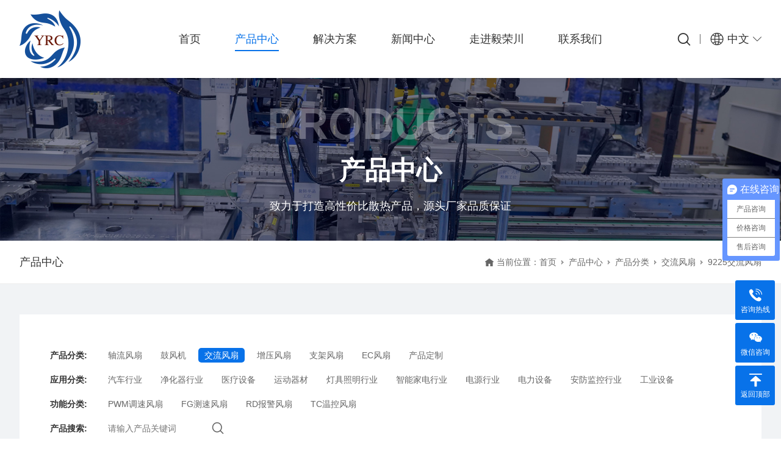

--- FILE ---
content_type: text/html; charset=utf-8
request_url: https://www.szyrc.cn/681136/
body_size: 10655
content:
<!doctype html>
<html>
<head>
<meta charset="utf-8">
<meta name="viewport" content="width=device-width,initial-scale=1.0,minimum-scale=1.0,maximum-scale=1.0,user-scalable=no">
<title>92258038风扇, 92*92*25mm, 9225交流风扇报价-毅荣川</title>
<meta name="description" content="9225交流风扇产品参数详情介绍，规格尺寸：92*92*25mm，电压、转速、轴承、功能都可根据需求专属定制，毅荣川轴流散热风扇具有高风量、低噪音、长寿命、稳定可靠等特性，在线获取9225交流风扇最新报价。">
<meta name="keywords" content="9225风扇,92*92*25mm,9225交流风扇">
<meta http-equiv="Cache-Control" content="no-transform" />
<meta http-equiv="Cache-Control" content="no-siteapp" />
<meta name="applicable-device" content="pc,mobile">
<meta name="robots" content="index, follow"> 
<meta name="apple-mobile-web-app-title" content="深圳市毅荣川电子科技有限公司">
<meta name="application-name" content="深圳市毅荣川电子科技有限公司">
<meta name="twitter:card" content="9225交流风扇产品参数详情介绍，规格尺寸：92*92*25mm，电压、转速、轴承、功能都可根据需求专属定制，毅荣川轴流散热风扇具有高风量、低噪音、长寿命、稳定可靠等特性，在线获取9225交流风扇最新报价。">
<meta name="twitter:image" content="https://www.szyrc.cn/Data/szyrc/template/cn/images/logo.png">
<meta name="twitter:title" content="92258038风扇, 92*92*25mm, 9225交流风扇报价">
<meta name="twitter:description" content="9225交流风扇产品参数详情介绍，规格尺寸：92*92*25mm，电压、转速、轴承、功能都可根据需求专属定制，毅荣川轴流散热风扇具有高风量、低噪音、长寿命、稳定可靠等特性，在线获取9225交流风扇最新报价。">
<meta property="og:type" content="product">
<meta property="og:site_name" content="深圳市毅荣川电子科技有限公司">
<meta property="og:url" content="https://www.szyrc.cn/681136/">
<meta property="og:image" content="https://www.szyrc.cn/Data/szyrc/template/cn/images/logo.png">
<meta property="og:title" content="92258038风扇, 92*92*25mm, 9225交流风扇报价">
<meta property="og:description" content="9225交流风扇产品参数详情介绍，规格尺寸：92*92*25mm，电压、转速、轴承、功能都可根据需求专属定制，毅荣川轴流散热风扇具有高风量、低噪音、长寿命、稳定可靠等特性，在线获取9225交流风扇最新报价。">
<link href="https://www.szyrc.cn/681136/" rel="canonical">
<link rel="alternate" hreflang="zh" href="https://www.szyrc.cn/681136/">
<link rel="alternate" hreflang="en" href="https://www.szyrc.cn/en/681136/">
<meta name="generator" content="QibuCore" />
<meta name="author" content="深圳市毅荣川电子科技有限公司 https://www.szyrc.cn" />
<link href="https://www.szyrc.cn/Data/szyrc/template/cn/css/iconfont.css" rel="stylesheet" type="text/css" />
<link href="https://www.szyrc.cn/Data/szyrc/template/cn/css/style.css?1" rel="stylesheet" type="text/css" />
<link href="https://www.szyrc.cn/Data/szyrc/template/cn/css/sj.css" rel="stylesheet" type="text/css" />
<!---------------------------JavaScript Stra--------------------------->
<script src="https://www.szyrc.cn/Data/szyrc/template/cn/js/jquery-1.8.3.min.js"></script>
<script src="https://www.szyrc.cn/Data/szyrc/template/cn/js/tpgd.js"></script>
<script src="https://www.szyrc.cn/Data/szyrc/template/cn/js/zdy.js"></script>



<script>
var _hmt = _hmt || [];
(function() {
  var hm = document.createElement("script");
  hm.src = "https://hm.baidu.com/hm.js?046a64f06d91568ffb7692b2aef4c593";
  var s = document.getElementsByTagName("script")[0]; 
  s.parentNode.insertBefore(hm, s);
})();
</script>

<meta name="baidu-site-verification" content="codeva-UhZTfXIQWB" />

<!---------------------------JavaScript End--------------------------->

    

 
</head>
<body>
<script>$('body').css('opacity',0);</script>
<div class="top_bg">
<div class="top_h w1600 clear">
    <div class="logo l"><a href="https://www.szyrc.cn/"><img src="https://www.szyrc.cn/Data/szyrc/template/cn/img/logo.png"/></a></div>
      <div class="top_yy r pc">
        <div class="top_yy_an"><span class="iconfont icon-diqiu1"></span>中文</div>
        <div class="top_yy_xl"><a href="https://www.szyrc.cn/681136/">中文</a><a href="https://www.szyrc.cn/en/681136/">EN</a></div>
      </div>
      <div class="top_ss r">
         <span class="button iconfont icon-sousuo"></span>
         <div class="serach">
          <form class="w1600" id="forms" action="https://www.szyrc.cn/search">
            <a onclick="$('#forms').submit();" href="javascript:;" class="iconfont icon-sousuo"></a>
            <input type="text" name="keyword" placeholder="请输入关键词">
            <span></span>
          </form>
        </div>
      </div>
    <div class="dh_tx"><i></i></div>
    <div class="dh sj_dh2">
        <ul>
                <li ><p><a href="https://www.szyrc.cn/" title="首页">首页</a></p>
                </li>
                <li class=on><p><a href="https://www.szyrc.cn/products" title="产品中心">产品中心</a></p>
                	<div class="dh_fl">
                  	<div class="w1200 clear">
                        <ul>
                        <div class="dh_fl_bt pc"><a href="https://www.szyrc.cn/products" title="产品中心">产品中心</a></div>
			<li><a href="https://www.szyrc.cn/axial-fan" title="轴流风扇">轴流风扇</a></li>
			<li><a href="https://www.szyrc.cn/blower" title="鼓风机">鼓风机</a></li>
			<li><a href="https://www.szyrc.cn/acfan" title="交流风扇">交流风扇</a></li>
			<li><a href="https://www.szyrc.cn/supercharged-fan" title="增压风扇">增压风扇</a></li>
			<li><a href="https://www.szyrc.cn/stent-fan" title="支架风扇">支架风扇</a></li>
			<li><a href="https://www.szyrc.cn/ecfan" title="EC风扇">EC风扇</a></li>
			<li><a href="https://www.szyrc.cn/product-customization" title="产品定制">产品定制</a></li>
                        </ul>
                    	<div class="dh_fl_img"><img src="/Data/szyrc/upload/image/20220525/cpzx-1.jpg"></div>
                    </div>
                  </div>
                </li>
                <li ><p><a href="https://www.szyrc.cn/solution" title="解决方案">解决方案</a></p>
                	<div class="dh_fl">
                  	<div class="w1200 clear">
                        <ul>
                        <div class="dh_fl_bt pc"><a href="https://www.szyrc.cn/solution" title="解决方案">解决方案</a></div>
			<li><a href="https://www.szyrc.cn/automobile-industrys" title="汽车行业">汽车行业</a></li>
			<li><a href="https://www.szyrc.cn/purifier-industry" title="净化器行业">净化器行业</a></li>
			<li><a href="https://www.szyrc.cn/medical-beauty-instrument" title="医疗设备">医疗设备</a></li>
			<li><a href="https://www.szyrc.cn/sports-health-equipment" title="运动器材">运动器材</a></li>
			<li><a href="https://www.szyrc.cn/led-lamp-lighting" title="灯具照明行业">灯具照明行业</a></li>
			<li><a href="https://www.szyrc.cn/home-appliances-smart-bathroom" title="智能家电行业">智能家电行业</a></li>
			<li><a href="https://www.szyrc.cn/power-ups-industry" title="电源行业">电源行业</a></li>
			<li><a href="https://www.szyrc.cn/electric-equipment" title="电力设备">电力设备</a></li>
			<li><a href="https://www.szyrc.cn/security-monitoring-industry" title="安防监控行业">安防监控行业</a></li>
			<li><a href="https://www.szyrc.cn/commercial-electrical-industry" title="工业设备">工业设备</a></li>
                        </ul>
                    	<div class="dh_fl_img"><img></div>
                    </div>
                  </div>
                </li>
                <li ><p><a href="https://www.szyrc.cn/news" title="新闻中心">新闻中心</a></p>
                	<div class="dh_fl">
                  	<div class="w1200 clear">
                        <ul>
                        <div class="dh_fl_bt pc"><a href="https://www.szyrc.cn/news" title="新闻中心">新闻中心</a></div>
			<li><a href="https://www.szyrc.cn/knowledge" title="散热知识">散热知识</a></li>
			<li><a href="https://www.szyrc.cn/industry-news" title="行业动态">行业动态</a></li>
			<li><a href="https://www.szyrc.cn/company-news" title="公司新闻">公司新闻</a></li>
                        </ul>
                    	<div class="dh_fl_img"><img></div>
                    </div>
                  </div>
                </li>
                <li ><p><a href="https://www.szyrc.cn/about" title="走进毅荣川">走进毅荣川</a></p>
                	<div class="dh_fl">
                  	<div class="w1200 clear">
                        <ul>
                        <div class="dh_fl_bt pc"><a href="https://www.szyrc.cn/about" title="走进毅荣川">走进毅荣川</a></div>
			<li><a href="https://www.szyrc.cn/company-profile" title="公司简介">公司简介</a></li>
			<li><a href="https://www.szyrc.cn/company-culture" title="企业文化">企业文化</a></li>
			<li><a href="https://www.szyrc.cn/business-philosophy" title="经营理念">经营理念</a></li>
			<li><a href="https://www.szyrc.cn/organization" title="组织架构">组织架构</a></li>
			<li><a href="https://www.szyrc.cn/quality-control" title="品质管控">品质管控</a></li>
			<li><a href="https://www.szyrc.cn/honor" title="荣誉资质">荣誉资质</a></li>
			<li><a href="https://www.szyrc.cn/company-exhibition" title="公司展示">公司展示</a></li>
			<li><a href="https://www.szyrc.cn/partner" title="合作客户">合作客户</a></li>
			<li><a href="https://www.szyrc.cn/cooperation-case" title="合作案例">合作案例</a></li>
			<li><a href="https://www.szyrc.cn/advantage" title="公司优势">公司优势</a></li>
                        </ul>
                    	<div class="dh_fl_img"><img src="/Data/szyrc/upload/image/20220718/DSC06170.jpg"></div>
                    </div>
                  </div>
                </li>
                <li ><p><a href="https://www.szyrc.cn/contact" title="联系我们">联系我们</a></p>
                	<div class="dh_fl">
                  	<div class="w1200 clear">
                        <ul>
                        <div class="dh_fl_bt pc"><a href="https://www.szyrc.cn/contact" title="联系我们">联系我们</a></div>
			<li><a href="https://www.szyrc.cn/contact-information" title="联系方式">联系方式</a></li>
			<li><a href="https://www.szyrc.cn/recruitment" title="人才招聘">人才招聘</a></li>
                        </ul>
                    	<div class="dh_fl_img"><img src="/Data/szyrc/upload/image/20220917/147.jpg"></div>
                    </div>
                  </div>
                </li>
            <div class="qhyy sj">
              <a href="/" target="_blank" class="on">中文</a>
              <a href="/en/" target="_blank">English</a>
            </div>
        </ul>
    </div>
</div>
</div>

<div class="bat">
  <div class="bat_img"><img src="/Data/szyrc/upload/image/20221022/cpzx.jpg" alt="产品中心"/></div>
  <div class="bat_txt2">
    <div class="h1 wow fadeInUp" data-wow-duration="1s" data-wow-delay="0.5s">Products</div>
    <div class="h2 wow fadeInUp" data-wow-duration="1s" data-wow-delay="0.7s">产品中心</div>
    <div class="h3 wow fadeInUp" data-wow-duration="1s" data-wow-delay="1s">致力于打造高性价比散热产品，源头厂家品质保证</div>
  </div>
</div>
<div class="ny_dqlj">
    <div class="w1400 clear">
        <div class="l">产品中心</div>
        <div class="r">
            <em></em>
            <span>当前位置：</span>
           <a href="https://www.szyrc.cn/">首页</a>
        <i></i><a href="https://www.szyrc.cn/products" title="产品中心">产品中心</a>
        <i></i><a href="https://www.szyrc.cn/product-category" title="产品分类">产品分类</a>
        <i></i><a href="https://www.szyrc.cn/acfan" title="交流风扇">交流风扇</a>
<i></i><span class="on">9225交流风扇</span>
        </div>
    </div>
</div>
<div class="ny_st_bg">
    <div class="ny_st w1400 clear">
        <script>
            if($(window).width()<1200){
                $('.ny_f2 dl').width($('.ny_f2 dl dd').size()*90);
                var dqin=0;
                $('.ny_f2 dl dd').each(function(){
                    if($(this).hasClass('on')){
                       dqin=$(this).index();
                    }
                });
                if(dqin*90>$('.ny_f2').width()*0.66){
                $('.ny_f2').scrollLeft(dqin*90-$('.ny_f2').width()/2);
                }
            };
        </script>
        

<div class="ny_al_fl">
<ul class="clear">
<li>
    <div class="h1">产品分类<span>:</span></div>
    <div class="h2 clear">
        <a  href="https://www.szyrc.cn/axial-fan" title="轴流风扇">轴流风扇</a>
        <a  href="https://www.szyrc.cn/blower" title="鼓风机">鼓风机</a>
        <a class=on href="https://www.szyrc.cn/acfan" title="交流风扇">交流风扇</a>
        <a  href="https://www.szyrc.cn/supercharged-fan" title="增压风扇">增压风扇</a>
        <a  href="https://www.szyrc.cn/stent-fan" title="支架风扇">支架风扇</a>
        <a  href="https://www.szyrc.cn/ecfan" title="EC风扇">EC风扇</a>
        <a  href="https://www.szyrc.cn/product-customization" title="产品定制">产品定制</a>
    </div>
</li>
<li>
    <div class="h1">应用分类<span>:</span></div>
    <div class="h2 clear">
        <a  href="https://www.szyrc.cn/automobile-industry-91586" title="汽车行业">汽车行业</a>
        <a  href="https://www.szyrc.cn/purifier-industry-51668" title="净化器行业">净化器行业</a>
        <a  href="https://www.szyrc.cn/medical-equipment-91396" title="医疗设备">医疗设备</a>
        <a  href="https://www.szyrc.cn/sports-equipment" title="运动器材">运动器材</a>
        <a  href="https://www.szyrc.cn/lighting-lighting-industry" title="灯具照明行业">灯具照明行业</a>
        <a  href="https://www.szyrc.cn/smart-home-appliance-industry" title="智能家电行业">智能家电行业</a>
        <a  href="https://www.szyrc.cn/power-industry" title="电源行业">电源行业</a>
        <a  href="https://www.szyrc.cn/electric-equipment-52189" title="电力设备">电力设备</a>
        <a  href="https://www.szyrc.cn/security-monitoring-industry-91636" title="安防监控行业">安防监控行业</a>
        <a  href="https://www.szyrc.cn/industrial-equipment" title="工业设备">工业设备</a>
    </div>
</li>
<li>
    <div class="h1">功能分类<span>:</span></div>
    <div class="h2 clear">
        <a  href="https://www.szyrc.cn/pwm-speed-saver-fan" title="PWM调速风扇">PWM调速风扇</a>
        <a  href="https://www.szyrc.cn/fgspeed-fan" title="FG测速风扇">FG测速风扇</a>
        <a  href="https://www.szyrc.cn/rdalarm-fan" title="RD报警风扇">RD报警风扇</a>
        <a  href="https://www.szyrc.cn/tctemperature-control-fan" title="TC温控风扇">TC温控风扇</a>
    </div>
</li>
<div class="ny_cp_ss clear">
    <div class="h1">产品搜索<span>:</span></div>
    <form class="l" id="form" action="https://www.szyrc.cn/products">
        <input type="text" name="keyword" placeholder="请输入产品关键词">
        <a href="javascript:;" onclick="$('#form').submit();" class="iconfont icon-sousuo"></a>
    </form>
</div>
</ul>
</div>
<script>
if($(window).width()<1200){
$('.ny_al_fl ul li .h1').append('<i class="iconfont icon-zuo"></i>');
$('.ny_al_fl ul li').click(function(){
    $(this).siblings().removeClass('on').find('.h2').slideUp(100);
    $(this).toggleClass('on').find('.h2').slideToggle();
});
}
$('.ny_cp_ss form input').focus(function(){
$('.ny_cp_ss form').addClass('on');
});
$('.ny_cp_ss form').click(function(e){
e.stopPropagation();
});
$('body').click(function(){
$('.ny_cp_ss form').removeClass('on');
});
</script>
<div class="ny_yqrz_xq">
<div class="ny_yqrz_xq_zy clear">
<div class="ny_yqrz_xq_tp l">
<div class="large_box">
<ul>
<li><img src="/Data/szyrc/upload/image/20221029/YRD9225-1.jpg" alt="9225交流风扇"/></li>
<li><img src="/Data/szyrc/upload/image/20221029/YRD9225(2).jpg" alt="9225交流风扇"/></li>
<li><img src="/Data/szyrc/upload/image/20221029/YRD9225(3).jpg" alt="9225交流风扇"/></li>
</ul>
</div>
<div class="small_box">
<span class="btn left_btn"></span>
<div class="small_list">
<ul>
<li><img src="/Data/szyrc/upload/image/20221029/YRD9225-1.jpg" alt="9225交流风扇"/><div class="bun_bg"></div></li>
<li><img src="/Data/szyrc/upload/image/20221029/YRD9225(2).jpg" alt="9225交流风扇"/><div class="bun_bg"></div></li>
<li><img src="/Data/szyrc/upload/image/20221029/YRD9225(3).jpg" alt="9225交流风扇"/><div class="bun_bg"></div></li>
</ul>
</div>
<span class="btn right_btn"></span>
</div>
</div>
<div class="ny_yqrz_xq_r r">
<div class="ny_yqrz_xq_bt">
<div class="h1">9225交流风扇</div>
<div class="h3">
<div>
    <table>
        <tbody>
            <tr class="firstRow">
                <td style="word-break: break-all;" width="576" valign="top">
                    产品尺寸：
                </td>
                <td style="word-break: break-all;" width="576" valign="top">
                    92*92*25mm
                </td>
            </tr>
            <tr>
                <td style="word-break: break-all;" width="576" valign="top">
                    工作电压：
                </td>
                <td style="word-break: break-all;" width="576" valign="top">
                    110V-220V
                </td>
            </tr>
            <tr>
                <td style="word-break: break-all;" width="576" valign="top">
                    框叶材料：
                </td>
                <td style="word-break: break-all;" width="576" valign="top">
                    PBT（防火94V-0、环保ROHS2.0）及外框（铝合金）
                </td>
            </tr>
            <tr>
                <td style="word-break: break-all;" width="576" valign="top">
                    轴承类型：<br/>
                </td>
                <td style="word-break: break-all;" width="576" valign="top">
                    含油轴承、双滚珠轴承
                </td>
            </tr>
            <tr>
                <td style="word-break: break-all;" width="576" valign="top">
                    防护要求：<br/>
                </td>
                <td style="word-break: break-all;" width="576" valign="top">
                    防水、防潮、防腐蚀
                </td>
            </tr>
        </tbody>
    </table>
</div>                       
</div>
<div class="h4 clear">
<a href="https://p.qiao.baidu.com/cps4/chatIndex?siteToken=02d81903393eab3a65feae2d04655ac4&speedLogId=16418689799033469_1641868979903_22507&eid=7575690&reqParam=%7B%22from%22%3A0%2C%22sid%22%3A%22-100%22%2C%22tid%22%3A%22402775%22%2C%22ttype%22%3A1%2C%22siteId%22%3A%2212094274%22%2C%22userId%22%3A%227575690%22%2C%22pageId%22%3A0%7D" class="h4_bt" target="_blank"><span class="iconfont icon-shouqianzixun"></span>在线咨询</a>
<a href="tel:18576680589" class="h4_bt"><span class="iconfont icon-dianhua1"></span>18576680589</a>
</div>
</div>
</div>
</div>
<script src="https://www.szyrc.cn/Data/szyrc/template/cn/js/carousel.min.js" type="text/javascript"></script>
<script type="text/javascript">
if($(window).width()<1200){
$('.small_list ul li').width($('.small_list').width()/4-8);
}else{
    $('.large_box ul li img').each(function(){
        $(this).attr('src','/cut_'+Math.floor($('.large_box').width())+'_'+Math.floor($('.large_box').width())+$(this).attr('src'));
    });
};
    $(function(){
      $('.large_box ul li').eq(0).show();
if($('.small_list ul li').size()>1){
        $(".ny_yqrz_xq_tp").thumbnailImg({
            large_elem: ".large_box",
            small_elem: ".small_list",
            left_btn: ".left_btn",
            right_btn: ".right_btn",
            vis: (function(){if($(window).width()<1200){return 4;}else{return 4;}})(),
            autotime:4000
        });
}else{
    $('.small_box').hide();
};
    });
</script>
<div class="tabs-basic">
<div class="hot_pro2_tit">
<ul>
<li class="tab_q tab-active"><a href="javascript:;">产品详情介绍</a></li>
</ul>
</div><!--Title-->
<div class="tabs-content-placeholder">
<div class="tab-content-active">
<p>
    <img src="/Data/szyrc/upload/image/20220706/6379271590773840761523807.jpg" title="YRD9225.jpg" alt="YRD9225.jpg"/>
</p> 
</div><!--Tab1-->
</div>
</div><!--Tabs-basic-->
<div class="clear"></div>

<div class="view-page2 clear">
<div class="prev"><a href="https://www.szyrc.cn/515703" title="8038交流风扇">上一条：8038交流风扇</a></div>
<div class="next"><a href="https://www.szyrc.cn/520018" title="9238交流风扇">下一条：9238交流风扇</a></div>
</div><!--Page-->
<div class="ny_cp_tj">
<div class="ny_zctj_bt">推荐产品<a href="https://www.szyrc.cn/products">MORE +</a></div>
<div class="scrollleft2 clear">
<ul>
        <li><a href="https://www.szyrc.cn/811835" title="8025交流风扇"><img src="/cut_408_408/Data/szyrc/upload/image/20221029/YRD8025-1.jpg" alt="8025交流风扇"/><span>8025交流风扇</span></a></li>
        <li><a href="https://www.szyrc.cn/515703" title="8038交流风扇"><img src="/cut_408_408/Data/szyrc/upload/image/20221029/YRD8038-1.jpg" alt="8038交流风扇"/><span>8038交流风扇</span></a></li>
        <li><a href="https://www.szyrc.cn/520018" title="9238交流风扇"><img src="/cut_408_408/Data/szyrc/upload/image/20221029/YRD9238-1.jpg" alt="9238交流风扇"/><span>9238交流风扇</span></a></li>
        <li><a href="https://www.szyrc.cn/869708" title="1125交流风扇"><img src="/cut_408_408/Data/szyrc/upload/image/20221029/YRD1125-1jl.jpg" alt="1125交流风扇"/><span>1125交流风扇</span></a></li>
        <li><a href="https://www.szyrc.cn/712173" title="1225交流风扇"><img src="/cut_408_408/Data/szyrc/upload/image/20221029/YRD1225-1jl.jpg" alt="1225交流风扇"/><span>1225交流风扇</span></a></li>
        <li><a href="https://www.szyrc.cn/876607" title="1238-5叶交流风扇"><img src="/cut_408_408/Data/szyrc/upload/image/20221029/YRD1238-5jl.jpg" alt="1238-5叶交流风扇"/><span>1238-5叶交流风扇</span></a></li>

</ul>
</div>
<script type="text/javascript">$(document).ready(function(){$(".scrollleft2").imgscroll({speed:30,amount:0,width:1,  dir:"left"});});</script>
</div>
<div class="ny_xw_tj">
<div class="ny_zctj_bt">推荐新闻<a href="https://www.szyrc.cn/news">MORE +</a></div>  
<ul class="clear">
<li><span>2022-05-05</span><a href="https://www.szyrc.cn/520795" title="采购散热风扇之前要了解哪些？">采购散热风扇之前要了解哪些？</a></li>
<li><span>2025-12-09</span><a href="https://www.szyrc.cn/500580" title="防水散热风扇厂家：散热风扇防水技术工艺讲解">防水散热风扇厂家：散热风扇防水技术工艺讲解</a></li>
<li><span>2025-12-02</span><a href="https://www.szyrc.cn/969169" title="散热风扇噪音异常全检测试项目，轻松定位问题根源">散热风扇噪音异常全检测试项目，轻松定位问题根源</a></li>
<li><span>2025-11-27</span><a href="https://www.szyrc.cn/521090" title="散热风扇厂家解析：散热风扇的噪音大小产生及来源">散热风扇厂家解析：散热风扇的噪音大小产生及来源</a></li>
<li><span>2025-11-18</span><a href="https://www.szyrc.cn/929691" title="轴流散热风扇带堵转反馈技术：智能防护如何守护设备安全">轴流散热风扇带堵转反馈技术：智能防护如何守护设备安全</a></li>
<li><span>2025-11-12</span><a href="https://www.szyrc.cn/561376" title="智能控制在散热风扇调速中的应用案例与效果分析">智能控制在散热风扇调速中的应用案例与效果分析</a></li>
<li><span>2025-10-27</span><a href="https://www.szyrc.cn/555010" title="不同材质的扫地机器人散热风扇特点及选择策略">不同材质的扫地机器人散热风扇特点及选择策略</a></li>
<li><span>2025-10-21</span><a href="https://www.szyrc.cn/533612" title="高电压工作环境散热风扇：先进材料与技术驱动效能">高电压工作环境散热风扇：先进材料与技术驱动效能</a></li>
<li><span>2025-10-18</span><a href="https://www.szyrc.cn/502013" title="直流散热风扇除了噪音还有哪些常见的故障表现">直流散热风扇除了噪音还有哪些常见的故障表现</a></li>
<li><span>2025-10-15</span><a href="https://www.szyrc.cn/853219" title="如何根据散热风扇应用场景选择合适的转速与风压范围">如何根据散热风扇应用场景选择合适的转速与风压范围</a></li>
</ul>
</div>
</div>

    </div>
</div>

<div class="foot">
<div class="w1400 clear">
    <div class="foot_dh pc">
        <ul>           
<li class="foot_dh_bt"><a href="https://www.szyrc.cn/products" title="产品中心">产品中心</a></li>
<li><a href="https://www.szyrc.cn/axial-fan" title="轴流风扇">轴流风扇</a></li>
<li><a href="https://www.szyrc.cn/blower" title="鼓风机">鼓风机</a></li>
<li><a href="https://www.szyrc.cn/acfan" title="交流风扇">交流风扇</a></li>
<li><a href="https://www.szyrc.cn/supercharged-fan" title="增压风扇">增压风扇</a></li>
<li><a href="https://www.szyrc.cn/stent-fan" title="支架风扇">支架风扇</a></li>
<li><a href="https://www.szyrc.cn/ecfan" title="EC风扇">EC风扇</a></li>
</ul>
<ul>           
<li class="foot_dh_bt"><a href="https://www.szyrc.cn/solution" title="解决方案">解决方案</a></li>

<li><a href="https://www.szyrc.cn/automobile-industrys" title="汽车行业">汽车行业</a></li>
<li><a href="https://www.szyrc.cn/purifier-industry" title="净化器行业">净化器行业</a></li>
<li><a href="https://www.szyrc.cn/medical-beauty-instrument" title="医疗设备">医疗设备</a></li>
<li><a href="https://www.szyrc.cn/sports-health-equipment" title="运动器材">运动器材</a></li>
<li><a href="https://www.szyrc.cn/led-lamp-lighting" title="灯具照明行业">灯具照明行业</a></li>
<li><a href="https://www.szyrc.cn/home-appliances-smart-bathroom" title="智能家电行业">智能家电行业</a></li>
<li><a href="https://www.szyrc.cn/power-ups-industry" title="电源行业">电源行业</a></li>
<li><a href="https://www.szyrc.cn/electric-equipment" title="电力设备">电力设备</a></li>
<li><a href="https://www.szyrc.cn/security-monitoring-industry" title="安防监控行业">安防监控行业</a></li>
<li><a href="https://www.szyrc.cn/commercial-electrical-industry" title="工业设备">工业设备</a></li>

</ul>
<ul>           
<li class="foot_dh_bt"><a href="https://www.szyrc.cn/news" title="新闻中心">新闻中心</a></li>

<li><a href="https://www.szyrc.cn/knowledge" title="散热知识">散热知识</a></li>
<li><a href="https://www.szyrc.cn/industry-news" title="行业动态">行业动态</a></li>
<li><a href="https://www.szyrc.cn/company-news" title="公司新闻">公司新闻</a></li>

</ul>
<ul>           
<li class="foot_dh_bt"><a href="https://www.szyrc.cn/about" title="走进毅荣川">走进毅荣川</a></li>

<li><a href="https://www.szyrc.cn/company-profile" title="公司简介">公司简介</a></li>
<li><a href="https://www.szyrc.cn/company-culture" title="企业文化">企业文化</a></li>
<li><a href="https://www.szyrc.cn/business-philosophy" title="经营理念">经营理念</a></li>
<li><a href="https://www.szyrc.cn/organization" title="组织架构">组织架构</a></li>
<li><a href="https://www.szyrc.cn/quality-control" title="品质管控">品质管控</a></li>
<li><a href="https://www.szyrc.cn/honor" title="荣誉资质">荣誉资质</a></li>
<li><a href="https://www.szyrc.cn/company-exhibition" title="公司展示">公司展示</a></li>
<li><a href="https://www.szyrc.cn/partner" title="合作客户">合作客户</a></li>
<li><a href="https://www.szyrc.cn/cooperation-case" title="合作案例">合作案例</a></li>
<li><a href="https://www.szyrc.cn/advantage" title="公司优势">公司优势</a></li>

</ul>
    </div>
    <div class="foot_ewm pc">
        <div class="h4"><img src="https://www.szyrc.cn/Data/szyrc/template/cn/img/ewm.jpg"/><p>扫码咨询</p></div>
    </div>
    <div class="foot_lx">
        <div class="h1"><a href="https://www.szyrc.cn/contact">联系我们</a></div>
        <div class="h2">
<div class="fd"><i class="iconfont icon-rexian"></i><p><span>服务热线</span>18576680589</p></div>
深圳市毅荣川电子科技有限公司<br/>电话:0755-33199478<br/>华东热线：13795210219<br/>邮箱:xiaoq.hou@yirongchuan.com<br/>地址:深圳市宝安区航城街道九围社区簕竹角宏发创新园1栋A座4楼<br/>Copyright @ 深圳市毅荣川电子科技有限公司 版权所有&nbsp; &nbsp;<br/><a href="https://beian.miit.gov.cn" target="_blank" linktype="undefined" style="color: rgb(255, 0, 0); text-decoration: underline;"><span style="color: #FF0000;"><strong>粤ICP备13073947号</strong></span></a><img src="/Data/szyrc/upload/image/20220921/6379936724538672496037390.png" title="直流散热风扇.png" alt="直流散热风扇,散热风机,汽车风扇,静音散热风扇,鼓风机厂家,直流鼓风机,涡轮增压风扇,直流离心风机,毅荣川直流散热风扇,散热风机,汽车风扇,静音散热风扇,鼓风机厂家,直流鼓风机,涡轮增压风扇,直流离心风机,毅荣川直流散热风扇,散热风机,汽车风扇,静音散热风扇,鼓风机厂家,直流鼓风机,涡轮增压风扇,直流离心风机,毅荣川直流散热风扇,散热风机,汽车风扇,静音散热风扇,鼓风机厂家,直流鼓风机,涡轮增压风扇,直流离心风机,毅荣川直流散热风扇,散热风机,汽车风扇,静音散热风扇,鼓风机厂家,直流鼓风机,涡轮增压风扇,直流离心风机,毅荣川直流散热风扇,散热风机,汽车风扇,静音散热风扇,鼓风机厂家,直流鼓风机,涡轮增压风扇,直流离心风机,毅荣川直流散热风扇,散热风机,汽车风扇,静音散热风扇,鼓风机厂家,直流鼓风机,涡轮增压风扇,直流离心风机,毅荣川直流散热风扇,散热风机,汽车风扇,静音散热风扇,鼓风机厂家,直流鼓风机,涡轮增压风扇,直流离心风机,毅荣川直流散热风扇,散热风机,汽车风扇,静音散热风扇,鼓风机厂家,直流鼓风机,涡轮增压风扇,直流离心风机,毅荣川直流散热风扇,散热风机,汽车风扇,静音散热风扇,鼓风机厂家,直流鼓风机,涡轮增压风扇,直流离心风机,毅荣川直流散热风扇,散热风机,汽车风扇,静音散热风扇,鼓风机厂家,直流鼓风机,涡轮增压风扇,直流离心风机,毅荣川直流散热风扇,散热风机,汽车风扇,静音散热风扇,鼓风机厂家,直流鼓风机,涡轮增压风扇,直流离心风机,毅荣川直流散热风扇,散热风机,汽车风扇,静音散热风扇,鼓风机厂家,直流鼓风机,涡轮增压风扇,直流离心风机,毅荣川直流散热风扇,散热风机,汽车风扇,静音散热风扇,鼓风机厂家,直流鼓风机,涡轮增压风扇,直流离心风机,毅荣川直流散热风扇,散热风机,汽车风扇,静音散热风扇,鼓风机厂家,直流鼓风机,涡轮增压风扇,直流离心风机,毅荣川直流散热风扇,散热风机,汽车风扇,静音散热风扇,鼓风机厂家,直流鼓风机,涡轮增压风扇,直流离心风机,毅荣川直流散热风扇,散热风机,汽车风扇,静音散热风扇,鼓风机厂家,直流鼓风机,涡轮增压风扇,直流离心风机,毅荣川直流散热风扇,散热风机,汽车风扇,静音散热风扇,鼓风机厂家,直流鼓风机,涡轮增压风扇,直流离心风机,毅荣川直流散热风扇,散热风机,汽车风扇,静音散热风扇,鼓风机厂家,直流鼓风机,涡轮增压风扇,直流离心风机,毅荣川直流散热风扇,散热风机,汽车风扇,静音散热风扇,鼓风机厂家,直流鼓风机,涡轮增压风扇,直流离心风机,毅荣川直流散热风扇,散热风机,汽车风扇,静音散热风扇,鼓风机厂家,直流鼓风机,涡轮增压风扇,直流离心风机,毅荣川直流散热风扇,散热风机,汽车风扇,静音散热风扇,鼓风机厂家,直流鼓风机,涡轮增压风扇,直流离心风机,毅荣川直流散热风扇,散热风机,汽车风扇,静音散热风扇,鼓风机厂家,直流鼓风机,涡轮增压风扇,直流离心风机,毅荣川直流散热风扇,散热风机,汽车风扇,静音散热风扇,鼓风机厂家,直流鼓风机,涡轮增压风扇,直流离心风机,毅荣川直流散热风扇,散热风机,汽车风扇,静音散热风扇,鼓风机厂家,直流鼓风机,涡轮增压风扇,直流离心风机,毅荣川直流散热风扇,散热风机,汽车风扇,静音散热风扇,鼓风机厂家,直流鼓风机,涡轮增压风扇,直流离心风机,毅荣川直流散热风扇,散热风机,汽车风扇,静音散热风扇,鼓风机厂家,直流鼓风机,涡轮增压风扇,直流离心风机,毅荣川直流散热风扇,散热风机,汽车风扇,静音散热风扇,鼓风机厂家,直流鼓风机,涡轮增压风扇,直流离心风机,毅荣川直流散热风扇,散热风机,汽车风扇,静音散热风扇,鼓风机厂家,直流鼓风机,涡轮增压风扇,直流离心风机,毅荣川直流散热风扇,散热风机,汽车风扇,静音散热风扇,鼓风机厂家,直流鼓风机,涡轮增压风扇,直流离心风机,毅荣川散热风机,汽车风扇,静音散热风扇,鼓风机厂家,直流鼓风机,涡轮增压风扇,直流离心风机,毅荣川散热风机,汽车风扇,静音散热风扇,鼓风机厂家,直流鼓风机,涡轮增压风扇,直流离心风机,毅荣川,散热风机,汽车风扇,静音散热风扇,鼓风机厂家,直流鼓风机,涡轮增压风扇,直流离心风机,毅荣川散热风机,汽车风扇,静音散热风扇,鼓风机厂家,直流鼓风机,涡轮增压风扇,直流离心风机,毅荣川散热风机,汽车风扇,静音散热风扇,鼓风机厂家,直流鼓风机,涡轮增压风扇,直流离心风机,毅荣川散热风机,汽车风扇,静音散热风扇,鼓风机厂家,直流鼓风机,涡轮增压风扇,直流离心风机,毅荣川散热风机,汽车风扇,静音散热风扇,鼓风机厂家,直流鼓风机,涡轮增压风扇,直流离心风机,毅荣川散热风机,汽车风扇,静音散热风扇,鼓风机厂家,直流鼓风机,涡轮增压风扇,直流离心风机,毅荣川散热风机,汽车风扇,静音散热风扇,鼓风机厂家,直流鼓风机,涡轮增压风扇,直流离心风机,毅荣川散热风机,汽车风扇,静音散热风扇,鼓风机厂家,直流鼓风机,涡轮增压风扇,直流离心风机,毅荣川散热风机,汽车风扇,静音散热风扇,鼓风机厂家,直流鼓风机,涡轮增压风扇,直流离心风机,毅荣川散热风机,汽车风扇,静音散热风扇,鼓风机厂家,直流鼓风机,涡轮增压风扇,直流离心风机,毅荣川散热风机,汽车风扇,静音散热风扇,鼓风机厂家,直流鼓风机,涡轮增压风扇,直流离心风机,毅荣川散热风机,汽车风扇,静音散热风扇,鼓风机厂家,直流鼓风机,涡轮增压风扇,直流离心风机,毅荣川散热风机,汽车风扇,静音散热风扇,鼓风机厂家,直流鼓风机,涡轮增压风扇,直流离心风机,毅荣川直流散热风扇,散热风机,汽车风扇直流散热风扇,散热风机,汽车风扇直流散热风扇,散热风机,汽车风扇直流散热风扇,散热风机,汽车风扇直流散热风扇,散热风机,汽车风扇,散热风机,汽车风扇,散热风机,汽车风扇,散热风机,汽车风扇,散热风机,汽车风扇,散热风机,汽车风扇,散热风机,汽车风扇.png" width="20" height="20" style="width: 20px; height: 20px;"/><a target="_blank" href="http://www.beian.gov.cn/portal/registerSystemInfo?recordcode=44030602007107" style="border: 0px; margin: 0px; padding: 0px; outline: 0px; box-sizing: border-box; color: rgb(51, 51, 51); transition: all 0.5s ease 0s; font-family: &quot;Helvetica Neue&quot;, Helvetica, &quot;PingFang SC&quot;, Tahoma, Arial, sans-serif; white-space: normal; display: inline-block; height: 20px; line-height: 20px; text-decoration: underline;"><p style="border: 0px none; margin-top: 0px; margin-bottom: 0px; margin-left: 5px; padding: 0px; outline: 0px; box-sizing: border-box; -webkit-tap-highlight-color: rgba(0, 0, 0, 0); height: 20px; line-height: 20px; color: rgb(147, 147, 147);"><strong><span style="color: #FF0000;">粤公网安备 44030602007107号</span></strong></p></a>
        </div>
        <div class="h3">
            <ul class="clear">
              <li><a href="javascript:;"><span class="iconfont icon-weixin4"></span></a><div class="xl"><img src="https://www.szyrc.cn/Data/szyrc/template/cn/img/ewm.jpg?12"></div></li>
              <li><a href="javascript:;"><span class="iconfont icon-weixin4"></span></a><div class="xl"><img src="/Data/szyrc/upload/image/20240724/YRC散热风扇.jpg"></div></li>
              <li><a href="javascript:;"><span class="iconfont icon-douyinduanshipin"></span></a><div class="xl"><img src="https://www.szyrc.cn/Data/szyrc/template/cn/img/ewm.jpg?1"></div></li>
              <li><a href="mailto:yrc@yirongchuan.com" rel="nofollow" target="_blank"><span class="iconfont icon-youxiang"></span></a></li>
            </ul>
          </div>
    </div>
</div>
</div>
<div class="kefu">
    <ul>
        <li><a href="tel:18576680589"><i class="iconfont icon-rexiandianhua-shouye"></i><span class="kfbt">咨询热线</span></a><div class="kfdh"><p>咨询热线:18576680589</p></div></li>
        <li><a href="javascript:;" class="wx"><i class="iconfont icon-weixin4"></i><span class="kfbt">微信咨询</span></a><div class="weixin"><img src="https://www.szyrc.cn/Data/szyrc/template/cn/img/ewm.jpg?1"></div></li>
        <!--<li><a href="javascript:;" onclick="copywx()"><i class="iconfont icon-weixin4"></i><span class="kfbt">微信咨询</span></a><div class="weixin"><img src="https://www.szyrc.cn/Data/szyrc/template/cn/img/ewm.jpg?1"></div><div id="copy_content">18576680589</div></li>-->
        <!--<li><a href="http://wpa.qq.com/msgrd?v=3&uin=2881358584&Site=深圳市毅荣川电子科技有限公司&Menu=yes" rel="nofollow" target="_blank"><i class="iconfont icon-qq"></i><span class="kfbt">QQ咨询</span></a></li>-->
        <li onclick="goTop();"><i class="iconfont icon-fanhuidingbu"></i><span class="kfbt">返回顶部</span></li>
    </ul>
</div>

<div class="footer_fixed sj">
    <ul class="clear">
        <li><a class="btn_1 iconfont icon-shouye1" rel="nofollow" href="https://www.szyrc.cn/"><span>首页</span></a></li>
        <li><a class="btn_2 iconfont icon-chanpinyuyue" rel="nofollow" href="https://www.szyrc.cn/products"><span>产品中心</span></a></li>
        <li><a class="btn_3 iconfont icon-24gf-phoneLoudspeaker" rel="nofollow" href="tel:18576680589"><span>电话咨询</span></a></li>
    </ul>
</div>
<script>
if($(window).width()<1200){
    $('.kefu ul li a.wx').attr('href','https://work.weixin.qq.com/kfid/kfc08f818547499a3fd');
}
</script>
<link href="https://www.szyrc.cn/Data/szyrc/template/cn/js/animate.css" rel="stylesheet" type="text/css" />
<script src="https://www.szyrc.cn/Data/szyrc/template/cn/js/wow.js"></script>
<script>
if($(window).width()>1199){
$(function(){
var wow = new WOW({
boxClass: 'wow',
animateClass: 'animated',
offset: 0,
mobile: true,
live: true
});
wow.init();
})}
</script>


    

    

</body>
</html>

--- FILE ---
content_type: text/css
request_url: https://www.szyrc.cn/Data/szyrc/template/cn/css/iconfont.css
body_size: 717
content:
@font-face {
  font-family: "iconfont"; /* Project id 3094649 */
  src: url('//at.alicdn.com/t/font_3094649_o0qqa1k1uw9.woff2?t=1651718031560') format('woff2'),
       url('//at.alicdn.com/t/font_3094649_o0qqa1k1uw9.woff?t=1651718031560') format('woff'),
       url('//at.alicdn.com/t/font_3094649_o0qqa1k1uw9.ttf?t=1651718031560') format('truetype');
}

.iconfont {
  font-family: "iconfont" !important;
  font-size: 16px;
  font-style: normal;
  -webkit-font-smoothing: antialiased;
  -moz-osx-font-smoothing: grayscale;
}

.icon-chanpinyuyue:before {
  content: "\e653";
}

.icon-shouye1:before {
  content: "\e60e";
}

.icon-24gf-phoneLoudspeaker:before {
  content: "\e969";
}

.icon-yuanjing:before {
  content: "\e638";
}

.icon-qiyeshiming:before {
  content: "\e663";
}

.icon-yuanjing1:before {
  content: "\e60a";
}

.icon-rexian:before {
  content: "\e6c4";
}

.icon-yuanhuan:before {
  content: "\e75c";
}

.icon-big-circle:before {
  content: "\e613";
}

.icon-chuanzhen:before {
  content: "\e6b1";
}

.icon-youxiang3:before {
  content: "\e62e";
}

.icon-V:before {
  content: "\e704";
}

.icon-w_dizhi-:before {
  content: "\e66e";
}

.icon--fuwu-xianxing:before {
  content: "\e8a9";
}

.icon-wuliu-:before {
  content: "\e68e";
}

.icon-Micon-querenfangan:before {
  content: "\e74c";
}

.icon-gongdanqueren:before {
  content: "\ec36";
}

.icon-shengchan:before {
  content: "\e62f";
}

.icon-zixun:before {
  content: "\e605";
}

.icon-qichexiangguan-fengshan:before {
  content: "\e636";
}

.icon-hetongqianding:before {
  content: "\eabb";
}

.icon-qq:before {
  content: "\e62b";
}

.icon-weixin41:before {
  content: "\e616";
}

.icon-rexiandianhua-shouye:before {
  content: "\e6fe";
}

.icon-fanhuidingbu:before {
  content: "\e63f";
}

.icon-shouqianzixun:before {
  content: "\e62c";
}

.icon-weixin4:before {
  content: "\e61e";
}

.icon-douyinduanshipin:before {
  content: "\e81e";
}

.icon-QQ:before {
  content: "\e882";
}

.icon-weibo:before {
  content: "\e65c";
}

.icon-bofang1:before {
  content: "\e635";
}

.icon-tuandui:before {
  content: "\e654";
}

.icon-chuangxinjishu:before {
  content: "\e634";
}

.icon-a-xingzhuang6032:before {
  content: "\e622";
}

.icon-a-xingzhuang603:before {
  content: "\e623";
}

.icon-a-xingzhuang6031:before {
  content: "\e624";
}

.icon-a-xingzhuang6034:before {
  content: "\e627";
}

.icon-diqiu1:before {
  content: "\e643";
}

.icon-diqiu:before {
  content: "\e844";
}

.icon-biaoqian:before {
  content: "\e6a9";
}

.icon-youxiang2:before {
  content: "\e639";
}

.icon-jiashuliang:before {
  content: "\e633";
}

.icon-jian:before {
  content: "\e60b";
}

.icon-bofang:before {
  content: "\e61d";
}

.icon-icon_chaxunfangdajing:before {
  content: "\e64f";
}

.icon-weizhi:before {
  content: "\e63a";
}

.icon-zuoji:before {
  content: "\e60c";
}

.icon-yuan1:before {
  content: "\e606";
}

.icon-dianhua:before {
  content: "\e617";
}

.icon-zuo1-copy:before {
  content: "\eab0";
}

.icon-zuo1:before {
  content: "\e649";
}

.icon-youxiang1:before {
  content: "\e908";
}

.icon-ic_calendar:before {
  content: "\e610";
}

.icon-gengduo:before {
  content: "\eaae";
}

.icon-reduce:before {
  content: "\e604";
}

.icon-zuo2:before {
  content: "\e67b";
}

.icon-angle-down:before {
  content: "\e600";
}

.icon-shipin:before {
  content: "\e63c";
}

.icon-weixin:before {
  content: "\e64d";
}

.icon-zuo:before {
  content: "\e601";
}

.icon-dianhua1:before {
  content: "\e608";
}

.icon-next:before {
  content: "\e68b";
}

.icon-weixin1:before {
  content: "\e87e";
}

.icon-sousuo1:before {
  content: "\e609";
}

.icon-youxiang:before {
  content: "\e612";
}

.icon-xiangsujiantou-shang:before {
  content: "\e652";
}

.icon-daohang:before {
  content: "\e642";
}

.icon-jia:before {
  content: "\e603";
}

.icon-weixin3:before {
  content: "\e68f";
}

.icon-weixin2:before {
  content: "\e7e6";
}

.icon-riqi:before {
  content: "\e7bc";
}

.icon-dingwei:before {
  content: "\e61c";
}

.icon-shouye:before {
  content: "\e60d";
}

.icon-yuan:before {
  content: "\e607";
}

.icon-guanbi:before {
  content: "\e71f";
}

.icon-dingweiweizhi:before {
  content: "\e6b5";
}

.icon-arrow-right:before {
  content: "\e602";
}

.icon-link:before {
  content: "\e618";
}

.icon-sousuo:before {
  content: "\e89d";
}

.icon-renyuan:before {
  content: "\e689";
}

.icon-gengduo1-copy:before {
  content: "\eaaf";
}

.icon-customer-service:before {
  content: "\e798";
}

--- FILE ---
content_type: text/css
request_url: https://www.szyrc.cn/Data/szyrc/template/cn/css/style.css?1
body_size: 15596
content:
*{border:0; margin:0; padding:0; outline:0; box-sizing:border-box;}
body,h1,h2,h3,h4,h5,h6,hr,p,blockquote,dl,dt,dd,ul,ol,li,pre,form,input,fieldset,legend,button,textarea,div,img{border:0 none; margin:0; padding:0; box-sizing:border-box; outline:0;}
body,textarea,input,button,select,keygen,legend{font:14px/1.5;color:#333;outline:0;font-family:'Microsoft YaHei', 'Microsoft YaHei UI', 'WenQuanYi Micro Hei', Arial, sans-serif;font-style: normal;}
html,body{width:100%; position:relative;height:100%;}
.bodyw,.body_st{height:100%;}
body{overflow-x:hidden;}
h1,h2,h3,h4,h5,h6{font-weight:normal;}
em{font-style:normal;}
ul,li,ol{list-style:none;}

/** 重置超链接元素 **/
a{text-decoration:none;color:#333;-webkit-transition:0.5s;transition:0.5s;}
a:hover{color:#0872e9;}

/** 重置图片元素 **/
.l{ float:left;}
.r{ float:right;}

/** 重置表格元素 **/
table{border-collapse:collapse;}
.clear:after{content:"."; display:block; height:0; visibility:hidden; clear:both; overflow:hidden;}
.w1600{ width:1400px;max-width: 95%; margin:auto;}
.w1400{ width:1400px;max-width: 95%; margin:auto;}
.w1200{ width:1200px;max-width: 95%; margin:auto;}
#copy_content{display:none;}
.top_bg{position: fixed;left: 0;top: 0;right: 0;z-index: 9;-webkit-transition: 0.5s;transition: 0.5s;background: #fff;box-shadow: 0 0 15px rgba(0, 0, 0, 0.1);}
.top_h{height: 128px;}
.top_h .logo{padding-top: 17px;}
.top_h .logo img{display: block;height:95px;}
.dh_tx{position: absolute;top:0;}
.dh_tx i{position: absolute;top: 0; height:84px;-webkit-transition:0.5s;transition:0.5s;}
.dh_tx i:after{content: "";position: absolute;left: 28px;bottom: 0;right: 28px; -webkit-transition:0.5s;transition:0.5s;border-bottom: 2px solid #0872e9;}
.dh{position: absolute;left: 0;top: 0;}
.dh ul li{float: left;}
.dh ul li p a{display: block;line-height: 128px;font-size: 18px;position: relative;color: #333;padding: 0 28px;}
.dh ul li.on p a{color: #0872e9;}
.dh ul li .dh_fl{position: fixed;left:0;top: 128px;right: 0;display: none;padding: 50px 0;background: #fff;border-top: 1px solid #eee;}
.dh ul li .dh_fl ul{float: left;width: 45%;}
.dh ul li .dh_fl ul .dh_fl_bt{float: left;width: 100%;padding-bottom: 25px;}
.dh ul li .dh_fl ul .dh_fl_bt a{float: left;font-size: 28px;line-height: 28px;color: #0872e9;}
.dh ul li .dh_fl ul li{float: left;padding: 0;width: 45%;}
.dh ul li .dh_fl ul li a{float: left; font-size: 16px;line-height: 36px;position: relative;color: #333;}
.dh ul li .dh_fl ul li a:after{float: left;font-size: 12px;content: "●";padding-right: 5px;}
.dh ul li .dh_fl ul li:hover a{color: #0872e9;}
.dh ul li .dh_fl .dh_fl_img{float: right;overflow: hidden;width: 45%;}
.dh ul li .dh_fl .dh_fl_img img{display: block;width: 100%;-webkit-transition:0.5s;transition:0.5s;}
.dh ul li .dh_fl .dh_fl_img:hover img{-webkit-transform:scale(1.1);transform:scale(1.1);}
.top_ss{margin-top: 56px;border-right: 1px solid #666;padding: 0 15px;height: 16px;position: relative;}
.top_ss span.button{ display:block; width:22px; height:16px;font-size: 22px;line-height: 18px;text-align: center;color: #333; cursor:pointer;-webkit-transition:0.5s;transition:0.5s;}
.top_ss:hover span.button{color: #0872e9;}
.serach{position:absolute;right:0px;background: #fff; top:-12px; width:0px;overflow:hidden; z-index:10;-webkit-transition:0.5s;transition:0.5s;}
.top_ss:hover .serach{width:220px;}
.serach form{position: relative;}
.serach form input[type='text']{font-size:16px; width:100%; height:40px; line-height:40px;padding:0 70px 0 20px; color:#333;background: none;border: 1px solid #0872e9;border-radius: 5px;}
.serach form a{position: absolute;right: 0;top:0px;width: 50px;height:40px;font-size: 20px;line-height: 40px;text-align: center;color: #0872e9;}
.top_yy{padding:49px 0;margin-left: 15px;position: relative;}
.top_yy .top_yy_an{font-size: 18px;line-height:30px; color: #333;-webkit-transition:0.5s;transition:0.5s;position: relative;padding-right: 20px;cursor: pointer;}
.top_yy .top_yy_an:after{content:"\e67b";position: absolute;right: 0;top: 0;transform: rotate(-90deg);font-family: "iconfont" !important;font-size: 14px;}
.top_yy .top_yy_an span{font-size: 24px;float: left;padding-right: 5px;}
.top_yy:hover .top_yy_an{color: #0872e9;}
.top_yy .top_yy_xl{position: absolute;left: 50%;top: 80px;background: #f6f6f6;width:100px;margin-left: -50px;padding: 10px 0;border-radius: 3px;opacity: 0;visibility: hidden;-webkit-transform: translate(0, 20px);transform: translate(0, 20px);-webkit-transition:0.5s;transition:0.5s;}
.top_yy .top_yy_xl:after{content:"";position: absolute;left: 50%;top:-10px;border: 5px solid transparent;border-bottom: 5px solid #f6f6f6;margin-left: -5px;}
.top_yy .top_yy_xl a{display: block;font-size: 14px;line-height: 30px;text-align: center;color: #333;-webkit-transition:0.5s;transition:0.5s;}
.top_yy .top_yy_xl.on{opacity: 1;visibility:visible;-webkit-transform: translate(0, 0);transform: translate(0, 0);}
.top_yy .top_yy_xl a:hover{color: #0872e9;}

.banner{width:100%;overflow:hidden;position:relative;margin-top: 128px;}
.banner ul{ position:relative; width:10000%;}
.banner ul li{float:left;width:1%;overflow:hidden;position:relative;}
.banner ul li a{height: 100%;}
.banner ul li a img{display:block;width:100%;height:100%;-o-object-fit: cover;-webkit-object-fit: cover;object-fit: cover;}
.banner ul li a video{display:block;width:100%;height:100%;-o-object-fit: cover;-webkit-object-fit: cover;object-fit: cover;}
.bandd{ position:absolute; left:0; bottom:3%; width:100%; text-align:center; z-index:5;}
.bandd span{z-index:2;cursor:pointer;margin:0 5px;display:inline-block;width:50px;height:2px;zoom:1;position:relative;-webkit-transition:0.5s;transition:0.5s;background: #fff;}
.bandd span.on{background:#0872e9;}
.banz,.bany{ position:absolute; top:50%; width:50px;margin-top: -25px; height:50px; opacity:0;  -webkit-transition:0.5s;transition:0.5s; cursor:pointer; z-index:5;font-size: 24px;line-height:50px;text-align: center;color: #333;background: rgba(255, 255, 255, 0.5);border-radius: 50%;}
.banz{ left:5%;}
.bany{ right:5%;}
.banz:before,.bany:before{position: absolute;top: 50%;left: 50%; -webkit-transform:translate(-50%, -50%);transform:translate(-50%, -50%) ;}
.bany:before{-webkit-transform:translate(-50%, -50%) rotate(180deg);transform:translate(-50%, -50%) rotate(180deg);}
.banner:hover .banz,.banner:hover .bany{ opacity:1;}

.sy_bt{text-align: center;}
.sy_bt .p1{font-size: 36px;line-height: 36px;font-weight: bold;color: #161616;}
.sy_bt .p2{font-size: 16px;line-height: 16px;color: #666;padding-top: 15px;}
.sy_bt.fff .p1{color: #fff;}
.sy_bt.fff .p2{color: #fff;}

.sy_cp{padding: 70px 0 65px;}
.sy_cp_fl{padding-top: 40px;max-width: 1160px;margin: auto;}
.sy_cp_fl ul li{float: left;margin-right: 73px;width: 80px;}
.sy_cp_fl ul li:last-child{margin-right:0;}
.sy_cp_fl ul li .p1 img{display: block;width: 100%;}
.sy_cp_fl ul li .p2{font-size: 16px;line-height: 16px;padding-top: 20px;text-align: center;white-space: nowrap;position: relative;padding-bottom: 12px;color: #161616;}
.sy_cp_fl ul li.on .p2:after{content:"";position: absolute;left: 50%;bottom: 0;width: 60px;height: 2px;background: #161616;margin-left: -30px;}
.sy_cp_fl ul li.on .p2{font-weight: bold;}
.sy_cp_lb{margin-top: 40px;}
.sy_cp_lb .sy_cp_lb_qh{display: none;}
.sy_cp_lb .acp ul .img{float: left;width: 35.714%;position: relative;margin-right:20px;}
.sy_cp_lb .acp ul .img .ml1{overflow: hidden;}
.sy_cp_lb .acp ul .img .ml1 img{display: block;width:100%;height:100%;-o-object-fit: cover;-webkit-object-fit: cover;object-fit: cover;-webkit-transition:0.5s;transition:0.5s;}
.sy_cp_lb .acp ul .img:hover .ml1 img{-webkit-transform:scale(1.1);transform:scale(1.1);}
.sy_cp_lb .acp ul .img .ml2{position: absolute;left: 0;right: 0;bottom: 0;font-size: 18px;line-height: 60px;color: #333;text-align: center;background: rgba(255, 255, 255, 0.4);-webkit-transition:0.5s;transition:0.5s;}
.sy_cp_lb .acp ul .img:hover .ml2{color: #fff;background: #0872e9;}
.sy_cp_lb .acp ul .img .ml3{position: absolute;left: 30px;top: 35px;right: 30px;}
.sy_cp_lb .acp ul .img .ml3 p{font-size: 36px;line-height:36px;color: #161616;font-weight: bold;}
.sy_cp_lb .acp ul .img .ml3 span{display: block;font-size: 18px;line-height:18px;color: #1a3e66;padding-top:15px;}
.sy_cp_lb .acp ul li{float: left;width: 18.285%;margin: 0 20px 20px 0;position: relative;}
.sy_cp_lb .acp ul li .ml1{overflow: hidden;}
.sy_cp_lb .acp ul li .ml1 img{display: block;width: 100%;-webkit-transition:0.5s;transition:0.5s;}
.sy_cp_lb .acp ul li:hover .ml1 img{-webkit-transform:scale(1.1);transform:scale(1.1);}
.sy_cp_lb .acp ul li .ml2{position: absolute;left: 0;right: 0;bottom: 0;font-size: 16px;line-height: 50px;color: #333;text-align: center;background: rgba(255, 255, 255, 0.4);-webkit-transition:0.5s;transition:0.5s;}
.sy_cp_lb .acp ul li:hover .ml2{color: #fff;background: #0872e9;}
.sy_cp_lb .acp ul li:nth-child(3n+1){margin-right: 0;}
.sy_cp_lb .bcp ul li{float: left;width: 19.2%;margin: 0 1% 1% 0;}
.sy_cp_lb .bcp ul li:nth-child(5n){margin-right: 0;}
.sy_cp_lb .bcp ul li a{display: block;text-align: center;font-size: 16px;line-height: 50px;color: #333;border-radius: 5px;background: #eee;-webkit-transition:0.5s;transition:0.5s;}
.sy_cp_lb .bcp ul li a:hover{color: #fff;background: #0872e9;}
.sy_cp_gd{width: 180px;margin: 50px auto 0;}
.sy_cp_gd a{display: block;font-size: 16px;line-height: 46px;color: #fff;text-align: center;background: #0872e9;border-radius: 5px;-webkit-transition:0.5s;transition:0.5s;}
.sy_cp_gd a:hover{background:#0052ad;}

.sy_fa{background: url(../img/bg1.jpg) center no-repeat;background-size: cover;padding: 65px 0 70px;}
.sy_fa_bt{font-size: 30px;line-height: 30px;font-weight: bold;color: #fff;text-align: center;}
.sy_fa_lb{padding: 80px 0;}
.sy_fa_lb ul li{float: left;width: 150px;height: 150px;display: flex;align-items: center;justify-content: center;background: #fff;border-radius:50%;position: relative;}
.sy_fa_lb ul li i{position: absolute;right: -10px;height: 10px;background: url(../img/t7.png) center right no-repeat;display: block;}
.sy_fa_lb ul li .ml{}
.sy_fa_lb ul li .ml .ml1{overflow: hidden;}
.sy_fa_lb ul li .ml .ml1 img{display: block;margin: auto;}
.sy_fa_lb ul li .ml .ml2{font-size:16px;line-height:16px;color: #333;text-align: center;padding-top:10px;}
.sy_fa_lb2{}
.sy_fa_lb2 .ewm{float: left;}
.sy_fa_lb2 .ewm img{display:block;max-width:100%;}
.sy_fa_lb2 .ly{float: right;padding-top: 40px;}
.sy_fa_lb2 .ly form{display: flex;align-items: center;justify-content: center;}
.sy_fa_lb2 .ly input{float: left;width:260px;background: none;border: 1px solid #fff;margin-right: 18px;font-size: 16px;line-height: 44px;height:46px;padding: 0 10px;border-radius: 5px;color: #fff;}
.sy_fa_lb2 .ly input::-webkit-input-placeholder {color:#fff;}
.sy_fa_lb2 .ly input:-moz-placeholder {color:#fff;}
.sy_fa_lb2 .ly input::-moz-placeholder {color:#fff;}
.sy_fa_lb2 .ly input:-ms-input-placeholder {color:#fff;}
.sy_fa_lb2 .ly a{float: left;width:220px;background: #0872e9;font-size: 16px;line-height: 46px;border-radius: 5px;color: #fff;text-align: center;}
.sy_fa_lb2 .ly a.mfxg{margin-right: 18px;background: #fff;color: #333;}

.sy_ys{padding: 70px 0 50px;}
.sy_ys_lb{margin-top: 40px;}
.sy_ys_lb ul li{float: left;width: 32%;margin: 0 2% 2% 0;position: relative;}
.sy_ys_lb ul li:nth-child(3n){margin-right: 0;}
.sy_ys_lb ul li .img{overflow: hidden;position: relative;}
.sy_ys_lb ul li .img:after{content: "";position: absolute;left: 0;top: 0;bottom: 0;right: 0;background: url(../img/ys.png);background-size: 100% 100%;opacity: 0;z-index: 1;-webkit-transition:0.5s;transition:0.5s;}
.sy_ys_lb ul li .img img{display: block;width: 100%;-webkit-transition:0.5s;transition:0.5s;}
.sy_ys_lb ul li:hover .img img{-webkit-transform:scale(1.1);transform:scale(1.1);}
.sy_ys_lb ul li .txt{position: absolute;left:40px;top: 50%;right: 40px; -webkit-transform: translate(0,-50%);transform: translate(0,-50%);-webkit-transition:0.5s;transition:0.5s;z-index: 2;}
.sy_ys_lb ul li .txt .ml1{font-size: 54px;line-height:54px;text-align: center;color: #fff;position: relative;padding-bottom: 23px;}
.sy_ys_lb ul li .txt .ml1:after{content: "";position: absolute;left: 50%;bottom: 0;margin-left: -18px;width: 36px;height: 3px;background: #fff;}
.sy_ys_lb ul li .txt .ml2{font-size: 18px;line-height:18px;text-align: center;color: #fff;padding-top: 17px;}
.sy_ys_lb ul li .txt2{position: absolute;left:30px;top: 50%;right: 30px; -webkit-transform: translate(0,-50%);transform: translate(0,-50%);-webkit-transition:0.5s;transition:0.5s;opacity: 0;z-index: 2;}
.sy_ys_lb ul li .txt2 .ml1{font-size: 18px;line-height:18px;color: #fff;font-weight: bold;}
.sy_ys_lb ul li .txt2 .ml2{font-size: 14px;line-height:30px;color: #fff;padding-top: 15px;}
.sy_ys_lb ul li:hover .img:after{opacity: 1;}
.sy_ys_lb ul li:hover .txt{opacity: 0;}
.sy_ys_lb ul li:hover .txt2{opacity: 1;}

.sy_gy_bg{background: url(../img/sy_gy_bg.jpg) center no-repeat;background-size: cover;padding: 100px 0;}
.sy_gy{}
.sy_gy .sy_gy_r{float: right;width: 45.714%;position: relative;overflow: hidden;cursor: pointer;}
.sy_gy .sy_gy_r span.iconfont{position: absolute;left: 50%;top: 50%;width: 70px;height: 70px;font-size: 70px;line-height: 70px;text-align: center;color: #fff;-webkit-transform: translate(-50%,-50%);transform: translate(-50%,-50%);}
.sy_gy .sy_gy_r img{display: block;width: 100%;-webkit-transition:0.5s;transition:0.5s;}
.sy_gy .sy_gy_r video{display: block;width: 100%;}
.sy_gy .sy_gy_r:hover img{-webkit-transform:scale(1.1);transform:scale(1.1);}
.sy_gy .sy_gy_l{float: left;width:50%;}
.sy_gy .sy_gy_l .ml1{font-size: 36px;line-height: 36px;font-weight: bold;color: #fff;}
.sy_gy .sy_gy_l .ml2{font-size: 20px;line-height: 20px;font-weight: bold;color: #fff;padding-top: 20px;}
.sy_gy .sy_gy_l .ml1:after{content: "";display: block;width: 50px;height: 3px;background: #0872e9;margin-top: 24px;}
.sy_gy .sy_gy_l .ml3{font-size: 16px;line-height: 24px;color: #fff;padding-top: 30px;}
.sy_gy .sy_gy_l .ml4{display: block;font-size: 18px;line-height: 44px;width: 178px;color: #fff;margin-top: 65px;border: 1px solid #fff;border-radius: 5px;text-align: center;}
.sy_gy .sy_gy_l .ml4:hover{border: 1px solid #0872e9;background: #0872e9;}

.sy_gy_sz{padding-top: 100px;}
.sy_gy_sz ul{display: flex;align-items: center;justify-content: center;}
.sy_gy_sz ul li{width: 25%;text-align: center;height: 50px;border-right: 1px solid #fff;}
.sy_gy_sz ul li:last-child{border-right:none;}
.sy_gy_sz ul li .ml1{font-size: 38px;line-height: 38px;font-weight: bold;color: #fff;margin-top: -9px;}
.sy_gy_sz ul li .ml1 p{display: flex;justify-content: center;}
.sy_gy_sz ul li .ml1 i{font-size: 20px;font-style: normal;line-height: 20px;}
.sy_gy_sz ul li .ml2{font-size: 16px;line-height: 16px;color: #fff;padding-top: 13px;}

.sy_sp_bg{position:fixed;left:0;top:0;right:0;bottom:0;background:rgba(0,0,0,0.7);z-index:99;display:none;}
.sy_sp{ position:absolute; left:50%;top:50%;}
.sy_sp video{ display:block; width:100%; height:100%;-o-object-fit: cover;-webkit-object-fit: cover;object-fit: cover;}
.sy_sp i{ position:absolute; right:10px; top:10px; width:35px; height:35px; background:#fff url(../img/xzewm_gb.png) center no-repeat; cursor:pointer; z-index:1;background-size: 25px auto;border-radius: 50%;}

.sy_jj{padding: 70px 0;}
.sy_jj_lb{margin-top: 50px;}
.sy_jj_lb ul li:nth-child(1){width: 38.571%;}
.sy_jj_lb ul li{float: left;width: 18.857%;margin: 0 20px 20px 0;position: relative;}
.sy_jj_lb ul li:nth-child(4){margin-right: 0;}
.sy_jj_lb ul li:nth-child(7){margin-right: 0;}
.sy_jj_lb ul li .img{overflow: hidden;}
.sy_jj_lb ul li .img img{display: block;width: 100%;height:100%;-o-object-fit: cover;-webkit-object-fit: cover;object-fit: cover;-webkit-transition:0.5s;transition:0.5s;}
.sy_jj_lb ul li:hover .img img{-webkit-transform:scale(1.1);transform:scale(1.1);}
.sy_jj_lb ul li .txt{position: absolute;left:0;top: 50%;width: 100%;-webkit-transform: translate(0,-50%);transform: translate(0,-50%);}
.sy_jj_lb ul li .txt .ml1{overflow: hidden;position: relative;padding-bottom: 23px;}
.sy_jj_lb ul li .txt .ml1:after{content: "";position: absolute;left: 50%;bottom: 0;margin-left: -18px;width: 36px;height: 3px;background: #fff;}
.sy_jj_lb ul li .txt .ml1 img{display: block;margin: auto;}
.sy_jj_lb ul li .txt .ml2{font-size: 18px;line-height:18px;text-align: center;color: #fff;padding-top: 17px;}
.sy_jj_gd{width: 180px;margin: 50px auto 0;}
.sy_jj_gd a{display: block;font-size: 16px;line-height: 46px;color: #fff;text-align: center;background: #0872e9;border-radius: 5px;-webkit-transition:0.5s;transition:0.5s;}
.sy_jj_gd a:hover{background:#0052ad;}

.sy_hz_bg{background: url(../img/sy_hz_bg.jpg) center no-repeat;background-size: cover;padding: 70px 0;}
.sy_hz ul{margin-top: 80px;}
.sy_hz ul li{float: left;width: 23.75%;margin:0 1% 1% 0;background:#fff;border-radius:5px;overflow:hidden;}
.sy_hz ul li:nth-child(4n){margin-right: 0;}
.sy_hz ul li img{display: block;max-width: 100%;margin:auto;}
.sy_hz_gd{width: 180px;margin: 70px auto 0;}
.sy_hz_gd a{display: block;font-size: 16px;line-height: 44px;color: #333;background:#fff;text-align: center;border-radius: 5px;-webkit-transition:0.5s;transition:0.5s;}
.sy_hz_gd a:hover{background:#0052ad;color:#fff;}

.sy_xw{padding: 80px 0 50px;}
.sy_xw_nr{ padding-top:50px;}
.sy_xw_nr_l{ float:left; width:48%;}
.sy_xw_nr_l .h1{ height:380px; overflow:hidden; position:relative;}
.sy_xw_nr_l .h1 img{ display:block; width:100%; min-height:100%;-webkit-transition:0.5s;transition:0.5s;}
.sy_xw_nr_l:hover .h1 img{ -webkit-transform:scale(1.1);transform:scale(1.1);}
.sy_xw_nr_l .h1 span{ position:absolute; left:0; bottom:0; font-size:14px; line-height:20px; color:#fff; background:rgba(0,0,0,0.5); padding:5px 10px;}
.sy_xw_nr_l:hover .h1 span{ background:rgba(0, 101, 209, 0.5);}
.sy_xw_nr_l .h2{ font-size:20px; line-height:20px; color:#161616;overflow: hidden;text-overflow:ellipsis;white-space: nowrap; padding-top:20px;}
.sy_xw_nr_l .h3{ font-size:16px; line-height:24px; color:#666;display: -webkit-box;-webkit-box-orient: vertical;-webkit-line-clamp:2;overflow: hidden;margin-top: 10px;}
.sy_xw_nr_l:hover .h2{color:#0872e9;}
.sy_xw_nr_r{ float:right; width:48%;}
.sy_xw_nr_r_fl{border-bottom:1px solid #ccc;padding-bottom: 5px;}
.sy_xw_nr_r_fl ul li{ float:left;width: 160px;}
.sy_xw_nr_r_fl ul li a{ display:block; font-size:22px; line-height:40px; color:#161616;text-align: center;font-weight: bold;}
.sy_xw_nr_r_fl ul li.on a{color:#0872e9;}
.sy_xw_nr_r_lb{ padding-top:30px;}
.sy_xw_nr_r_spz{ display:none;}
.sy_xw_nr_r_spz_tt{ position:relative; padding-bottom:20px; border-bottom:1px solid #ccc;}
.sy_xw_nr_r_spz_tt .sy_xw_nr_r_spz_tt_txt .h1{ font-size:20px; line-height:20px; color:#161616;overflow: hidden;text-overflow:ellipsis;white-space: nowrap;font-weight: bold;}
.sy_xw_nr_r_spz_tt:hover .sy_xw_nr_r_spz_tt_txt .h1{color:#0872e9;}
.sy_xw_nr_r_spz_tt .sy_xw_nr_r_spz_tt_txt .h2{ font-size:16px; line-height:24px;color:#666;display: -webkit-box;-webkit-box-orient: vertical;-webkit-line-clamp:2;overflow: hidden; padding-top:10px;}
.sy_xw_nr_r_spz_tt .sy_xw_nr_r_spz_tt_txt .h3{ font-size:16px; line-height:24px; color:#999;padding-top:10px;}
.sy_xw_nr_r_spz ul{ padding-top:15px;}
.sy_xw_nr_r_spz ul li{margin-bottom: 10px;}
.sy_xw_nr_r_spz ul li a{ display:block; position:relative; padding:0 100px 0 12px; background:url(../img/ly_li.png) left center no-repeat; font-size:18px; line-height:40px; color:#161616;overflow: hidden;text-overflow:ellipsis;white-space: nowrap;}
.sy_xw_nr_r_spz ul li a span{ position:absolute; right:0; top:0; font-size:16px; line-height:40px; color:#666;}
.sy_xw_nr_r_spz ul li a:hover{ color:#0872e9;}

.foot{background: url(../img/foot_bg.jpg) center no-repeat;background-size: cover;padding: 70px 0 50px;}
.foot_dh{ float:left;}
.foot_dh ul{ float:left; margin-right:80px;}
.foot_dh ul li a{ font-size:16px; line-height:30px; color:#ccc;}
.foot_dh ul li.foot_dh_bt{padding-bottom:10px;}
.foot_dh ul li.foot_dh_bt a{display: block; font-size:18px; line-height:30px;font-weight: bold; color:#FFF;position:relative; }
.foot_dh ul li a:hover{color:#0872e9;}
.foot_ewm{ float:right;margin-left: 50px;}
.foot_ewm .h4{float: left; width:137px;}
.foot_ewm .h4 p{font-size:16px; line-height:24px; text-align:center; color:#ccc;padding-top: 5px;}
.foot_ewm .h4 img{ display:block; width:100%;}
.foot_lx{ float:right;}
.foot_lx .h1{padding-bottom: 10px;}
.foot_lx .h1 a{font-size:18px; line-height:30px; color:#fff;font-weight: bold; }
.foot_lx .h2{font-size:16px; line-height:30px; color:#ccc;}
.foot_lx .h2 .fd{font-size:30px; line-height:30px; color:#fff;font-weight: bold;display: flex;align-items: center;padding-bottom:10px;}
.foot_lx .h2 .fd i.iconfont{font-size:42px;font-weight: normal;padding-right:10px;}
.foot_lx .h2 .fd p span{display:block;font-size:16px;line-height:16px;font-weight: normal;padding-bottom:5px;}
.foot_lx .h3{margin-top: 30px;}
.foot_lx .h3 ul li{float: left;margin-right: 40px;position: relative;}
.foot_lx .h3 ul li a span.iconfont{display: block;font-size: 30px;line-height: 30px;color: #ccc;-webkit-transition:0.5s;transition:0.5s;}
.foot_lx .h3 ul li:hover a span.iconfont{color: #0872e9;}
.foot_lx .h3 ul li .xl{position: absolute;left: 50%;bottom: 30px;padding-bottom: 15px;display: none;margin-left: -68px;}
.foot_lx .h3 ul li .xl:after{content: "";position: absolute;left: 50%;bottom:-5px;border: 10px solid transparent;border-top:10px solid #fff;margin-left: -10px;}
.foot_lx .h3 ul li .xl img{display: block;width: 137px;background: #fff;border-radius: 5px;}
.foot_yqlj{float: left;width: 100%;padding-top: 30px;}
.foot_yqlj .h1{border-bottom: 1px solid rgba(255, 255, 255, 0.2);font-weight: bold;font-size:16px; line-height:50px; color:#fff;}
.foot_yqlj .h2{padding-top: 10px;}
.foot_yqlj .h2 a{float: left;font-size: 10px;line-height: 20px;color: #fff;-webkit-transition:0.5s;transition:0.5s;}
.foot_yqlj .h2 a:hover{color: #0872e9;}
.foot_yqlj .h2 span{float: left;width: 15px;height: 20px;background:url(../img/foot_yqlj.png) center no-repeat;}

.kefu{position: fixed;right: 10px;bottom:50px;z-index: 8;}
.kefu ul{}
.kefu li{background: #0872e9;height: 65px;width: 65px;text-align: center;border-radius: 3px;margin-bottom: 5px;position: relative;cursor:pointer;display: flex;flex-direction: column;justify-content: center;text-align: center;}
.kefu li i{color: #FFF;font-size: 24px;line-height: 24px;}
.kefu li span.kfbt{color: #FFF;font-size: 12px;padding-top: 5px;line-height: 12px;display: block;}
.kefu li a{display: block;}
.kefu li a:hover{display: block;text-decoration: none;}
.kefu li .weixin{position: absolute;right: 66px;top: 0px;width: 120px;height: 120px;border-radius: 3px;overflow: hidden;visibility: hidden;opacity: 0;transition: all 0.3s;}
.kefu li:hover .weixin{visibility: visible;opacity: 1;}
.kefu li .weixin img{width:100%;}
.kefu li .kfdh{position: absolute;right: 66px;top: 0px;width: 200px;line-height: 63px;border-radius: 3px;overflow: hidden;visibility: hidden;opacity: 0;transition: all 0.3s;border:1px solid #eee;background:#FFF;font-size:14px;}
.kefu li:hover .kfdh{visibility: visible;opacity: 1;}

.bat{margin-top: 128px;position: relative;overflow: hidden;}
.bat img{display: block;width: 100%;}
.bat_txt2{position: absolute;left:0;top: 50%;-webkit-transform: translate(0, -50%);transform: translate(0, -50%);text-align: center;width: 100%;}
.bat_txt2 .h1{font-size: 72px;color: rgba(255, 255, 255, 0.3);line-height: 72px;font-weight: bold;text-transform: uppercase;}
.bat_txt2 .h2{font-size: 42px;color: #fff;line-height: 42px;padding: 20px 0 20px;font-weight: bold;}
.bat_txt2 .h3{font-size: 18px;color: #fff;line-height:35px;}

.ny_dqlj{padding: 5px 0;border-bottom: 1px solid #eee;}
.ny_dqlj .l{font-size: 18px;line-height: 60px;}
.ny_dqlj .r{}
.ny_dqlj .r em{float: left; width:14px;height:60px;margin-right:5px;background:url(../img/home.png) no-repeat center;}
.ny_dqlj .r i{float: left;width:10px;height:60px;margin:0 5px;background:url(../img/sNav_icon.png) no-repeat center;}
.ny_dqlj .r span{float: left;font-size:14px;color:#666;line-height: 60px;}
.ny_dqlj .r a{float: left;font-size:14px;color:#666;line-height: 60px;}
.ny_dqlj .r a:hover{color:#0872e9;}
.ny_dqlj .r a.on{color:#0872e9;}

.ny_st_bg{background: #f1f3f5;padding: 50px 0;}
.ny_st{background: #fff;padding: 50px;}

.ny_cp_ss{position: relative;padding-left: 80px;margin-bottom: 6px;}
.ny_cp_ss .h1{position: absolute;left: 0;top: 5px;font-size: 14px;font-weight: bold;line-height: 24px;color: #333;}
.ny_cp_ss form{position: relative;width:220px;-webkit-transition:width 0.5s;transition:width 0.5s;border-bottom: 0px solid #0872e9;}
.ny_cp_ss form input{display: block;width: 100%;max-width: 100%;font-size: 14px;line-height: 34px;height:34px;color: #666;padding: 0 65px 0 15px;}
.ny_cp_ss form a{position: absolute;right:0;top:0px;width: 50px;height:34px;font-size: 20px;line-height: 34px;text-align: center;color: #666;}
.ny_cp_ss form.on{width:300px;/*border: 1px solid #0872e9;border-radius: 5px;overflow: hidden;*/}
.ny_cp_ss form.on a{color: #fff;}
.ny_cp_ss form.on input{color: #fff;background:#0872e9;border-radius: 5px;}
.ny_cp_ss form.on input::-webkit-input-placeholder{color:#fff;}
.ny_cp_ss form.on input:-moz-placeholder{color:#fff;}
.ny_cp_ss form.on input::-moz-placeholder{color:#fff;}
.ny_cp_ss form.on input:-ms-input-placeholder{color:#fff;}

.ny_al_fl{padding:0px 0 15px;border-bottom: 1px solid #eee;}
.ny_al_fl ul li{position: relative;padding-left: 80px;margin-bottom: 6px;}
.ny_al_fl ul li .h1{position: absolute;left: 0;top: 5px;font-size: 14px;font-weight: bold;line-height: 24px;color: #333;}
.ny_al_fl ul li .h2{}
.ny_al_fl ul li .h2 a{float: left;font-size: 14px;line-height: 24px;color: #666;padding: 0 10px;margin: 5px 5px;border-radius: 5px;-webkit-transition:0.5s;transition:0.5s;}
.ny_al_fl ul li .h2 a.on,.ny_al_fl ul li .h2 a:hover{color: #fff;background: #0872e9;}

.ny_cp{margin-top: 50px;}
.ny_cp ul li{float: left;width: 31.333%;margin: 0 3% 3% 0;position: relative;border-bottom: 1px solid #eee;}
.ny_cp ul li a:after{content: "\e618";position: absolute;right: 0;bottom: 33px;font-family: "iconfont" !important;font-size: 20px;line-height: 20px;color: #999;}
.ny_cp ul li:nth-child(3n){margin-right: 0;}
.ny_cp ul li .h1{overflow: hidden;}
.ny_cp ul li .h1 img{display: block;max-width: 100%;max-height: 100%; -webkit-transition:0.5s;transition:0.5s;margin: auto;}
.ny_cp ul li:hover .h1 img{-webkit-transform:scale(1.1);transform:scale(1.1);}
.ny_cp ul li .h2{font-size: 16px;line-height: 20px;color: #333;padding: 20px 0 5px;overflow: hidden;text-overflow:ellipsis;white-space: nowrap;}
.ny_cp ul li .h3{font-size: 14px;line-height: 20px;color: #666;padding: 2px 0 20px;overflow: hidden;text-overflow:ellipsis;white-space: nowrap;}
.ny_cp ul li:hover .h2{color: #0872e9;}

.pagination{width:100%; height:auto;text-align:center; font-size:0px; position:relative; overflow:hidden; margin:auto; text-transform:uppercase;padding-top: 20px;}
.pagination a,.pagination span{display:inline-block; padding:0 25px; line-height:40px; font-size:14px; border:1px solid #d6d6d6; margin:0 5px;color: #666;background: #fff;border-radius: 5px;}
.pagination span.current,.pagination a:hover{color:#fff; border-color:#0872e9; background:#0872e9;}

.ny_yqrz_xq{padding: 50px 0 0px;}
.ny_yqrz_xq_tp{position: relative;padding-right: 130px;}
.large_box{margin-bottom:10px;width:100%;height:auto;overflow:hidden;margin: auto;border: 1px solid #eee;background: #fff;}
.large_box ul li{display: none;}
.large_box img{display:block;max-width: 100%;max-height: 600px;margin: auto;}
.small_box{position: absolute;width:110px;top: 0;right: 0;bottom: 0;padding: 30px 0;}
.small_list{overflow:hidden;height: 100%;}
.small_list ul{overflow:hidden}
.small_list ul li{position:relative;margin-bottom:10px;border: 1px solid #ccc;background: #fff;}
.small_list ul li img{display:block;width: 100%;-o-object-fit: cover;-webkit-object-fit: cover;object-fit: cover;-webkit-transition:0.5s;transition:0.5s;-moz-opacity:.5;-khtml-opacity:.5;opacity:.5;filter: progid:DXImageTransform.Microsoft.BasicImage(grayscale=1); -webkit-filter: grayscale(100%);}
.small_list ul li.on img{-moz-opacity:1;-khtml-opacity:1;opacity:1;filter: progid:DXImageTransform.Microsoft.BasicImage(grayscale=0); -webkit-filter: grayscale(0);}
.small_list ul li.on{}
.small_box .btn{position: absolute;left: 0; width:100%;height:20px;background-color:#ececec;background-repeat:no-repeat;background-position:center center;cursor:pointer}
.small_box .btn:hover{/*background-color:#ce541e*/}
.left_btn{top:0;background-image:url(../img/left_btn.png)}
.right_btn{bottom:0;background-image:url(../img/right_btn.png)}
.ny_yqrz_xq_tp{width:50%;}
.ny_yqrz_xq_r{width: 45%;}
.ny_yqrz_xq_bt{}
.ny_yqrz_xq_bt .h1{font-size: 24px;line-height: 36px;padding: 0px 0px 20px; color: #333;border-bottom: 1px solid #eee;}
.ny_yqrz_xq_bt .h3{font-size: 14px;line-height: 30px;color: #666;padding: 25px 0px 0;}
.ny_yqrz_xq_bt .h3 table{border: 1px solid #eee;border-width: 1px 1px 0 0;width: 100%;}
.ny_yqrz_xq_bt .h3 table th{border: 1px solid #eee;border-width:0 0 1px 1px;padding: 10px 20px;}
.ny_yqrz_xq_bt .h3 table td{border: 1px solid #eee;border-width:0 0 1px 1px;padding: 10px 20px;}
.ny_yqrz_xq_bt .h3 table tr td:nth-child(1){width:33%!important;}
.ny_yqrz_xq_bt .h4{position: relative;margin-top: 35px;}
.ny_yqrz_xq_bt .h4 .h4_bt{float: left; font-size: 16px;line-height: 54px;color: #fff;text-align: center;background: #0872e9;border-radius: 3px;-webkit-transition:0.5s;transition:0.5s;cursor: pointer;padding: 0 45px;}
.ny_yqrz_xq_bt .h4 .h4_bt:nth-child(2){background: #030629;padding: 0 30px;margin-left: 20px;}
.ny_yqrz_xq_bt .h4 .h4_bt span{font-size: 24px;padding-right: 5px;float: left;}
.ny_yqrz_xq_bt .h5{margin-top:30px;}


.tabs-basic{width:100%; margin-top:50px; float:left;}
.tabs-basic ul{list-style:none; margin:0; padding:0;}
.tabs-basic ul li{font-size:18px; height:46px;text-transform:uppercase;border-bottom: 1px solid #eee;}
.tabs-basic ul>li>a{display:block; text-decoration:none; line-height:30px; color:#333;}
.tabs-basic .tabs-content-placeholder{overflow:hidden; margin:auto;line-height:30px; font-size:14px; color:#333;}
.tabs-basic .tabs-content-placeholder table{border: 1px solid #eee;border-width: 1px 1px 0 0;width: 100%;margin: 10px 0;}
.tabs-basic .tabs-content-placeholder table th{border: 1px solid #eee;border-width:0 0 1px 1px;padding: 10px 20px;}
.tabs-basic .tabs-content-placeholder table td{border: 1px solid #eee;border-width:0 0 1px 1px;padding: 10px 20px;}
.tabs-basic .tabs-content-placeholder .tab-content-active{padding: 30px 0 0;}
.tabs-basic .tabs-content-placeholder img{max-width:100%;}
.pros_right{width:50%; float:right; overflow:hidden;}
.pros_right_top{overflow:hidden; padding-bottom:10px; border-bottom:1px solid #eee;}
.pros_right_top .h1{font-size:24px; padding-bottom:10px;color: #333;}
.pros_right_top p{font-size:14px; color:#666;}
.proleft{width:100%;float:left; font-size:14px; line-height:30px; margin-top:20px;}
.proleft_btn{width:100%; float:left; margin-top:30px;}
.proleft_btn li{width:100%; float:left; margin-right:10px;}
.proleft_btn li a{width:100%; max-width:150px; height:40px; float:left; line-height:40px; text-align:center; font-size:16px; background:#eee; display:block;}
.proleft_btn li span{float:left; padding-right:20px;}
.proleft_btn li a:hover,.proleft_btn li a.on{background:#0872e9; color:#fff;border-radius: 5px;}

.view-page{position:relative; height:40px;}
.view-page .prev,.view-page .back,.view-page .next{font-size:14px;height:38px; border:solid 1px #eee; line-height:38px; position: absolute;transition:background-color .25s ease-in-out;-moz-transition:background-color .25s ease-in-out;-webkit-transition:background-color .25s ease-in-out;}
.view-page .prev{left:0;}
.view-page .prev a,.view-page .next a{text-align:center;-webkit-transition:0.5s; transition:0.5s;}
.view-page a{display:block; padding:0 20px;color: #333;} 
.view-page .back{left:50%; margin-left:-50px;}
.view-page .back a{background:#0872e9; color:#fff; text-align:center;}
.view-page .next{right:0;}
.view-page .prev:hover a{color:#fff; background:#0872e9;}
.view-page .next:hover a{color:#fff; background:#0872e9;}
.view-page .back:hover a{background:#0872e9; color:#fff;}

.view-page2{position:relative; padding-top:20px;border-top: 1px solid #eee;margin-top: 30px;}
.view-page2 .prev,.view-page2 .next{font-size:14px;line-height:38px;width:45%;}
.view-page2 .prev{float: left;}
.view-page2 .prev a,.view-page2 .next a{overflow: hidden;text-overflow:ellipsis;white-space: nowrap;}
.view-page2 a{display:block;color: #666;} 
.view-page2 .next{float: right;text-align:right;}
.view-page2 .prev:hover a{color:#0872e9;}
.view-page2 .next:hover a{color:#0872e9;}

.ny_xw_tj {padding: 30px 0 0;}
.ny_xw_tj ul{margin-top: 20px;}
.ny_xw_tj ul li{float: left;width: 48%; position: relative;padding:0 0px 0 15px;border-bottom: 1px #eee dashed;margin-right: 4%;}
.ny_xw_tj ul li:nth-child(2n){margin-right:0;}
.ny_xw_tj ul li:after{content:"";position: absolute;left: 0;top: 25px;width: 4px;height: 4px;background: #999;overflow: hidden;}
.ny_xw_tj ul li a{display: block;font-size: 14px;line-height: 55px;color: #666;overflow: hidden;text-overflow:ellipsis;white-space: nowrap;margin-right: 100px;}
.ny_xw_tj ul li a:hover{color: #0872e9;}
.ny_xw_tj ul li span{font-size: 14px;line-height: 55px;color: #999;position: absolute;right: 0;top: 0;}
.ny_zctj_bt{font-size: 18px;color: #333;line-height:50px;position: relative;border-bottom: 1px solid #eee;}
.ny_zctj_bt a{float: right;font-weight: normal;font-size: 14px;color: #666;}
.ny_zctj_bt a:hover{color: #0872e9;}

.ny_cp_tj {padding: 30px 0 0;}
.scrollleft2{ margin-top:30px;}
.scrollleft2 li{width:300px; float:left; margin-right:20px; overflow:hidden;}
.scrollleft2 li img{width:100%; display:block;}
.scrollleft2 li span{display:block; width:100%; line-height:30px; margin-top:10px; font-size:14px; overflow:hidden; text-overflow:ellipsis; white-space:nowrap; text-align:center;}

.ny_f2{border-bottom: 1px solid #eee;padding-bottom: 30px;}
.ny_f2 dl dd{float: left;margin: 0 1% 1% 0;}
.ny_f2 dl dd a{display: block;padding: 0 25px;text-align: center;font-size: 14px;line-height: 42px;color: #333; background: #f1f3f5;-webkit-transition:0.5s;transition:0.5s;border-radius: 3px;}
.ny_f2 dl dd.on a,.ny_f2 dl dd a:hover{color:#fff;background:#0872e9;}

.ny_f3{padding: 30px 0;}
.ny_f3 dl{display: flex;align-items: center;justify-content: center;}
.ny_f3 dl dd{width:130px;margin:0 10px;}
.ny_f3 dl dd a{display: block;text-align: center;font-size: 14px;line-height: 42px;color: #333; background: #f1f3f5;-webkit-transition:0.5s;transition:0.5s;border-radius: 3px;}
.ny_f3 dl dd.on a,.ny_f2 dl dd a:hover{color:#fff;background:#0872e9;}

.ny_yyly{margin-top: 40px;}
.ny_yyly ul{}
.ny_yyly ul li{float: left;width:32%;margin: 0 2% 2% 0;position: relative;-webkit-transition:0.5s;transition:0.5s;background: #f6f6f6;border-radius: 5px;overflow: hidden;}
.ny_yyly ul li:nth-child(3n){margin-right:0;}
.ny_yyly ul li .ny_yyly_txt_img{overflow: hidden;}
.ny_yyly ul li .ny_yyly_txt_img img{display: block;width: 100%; -webkit-transition:0.5s;transition:0.5s;}
.ny_yyly ul li:hover .ny_yyly_txt_img img{-webkit-transform:scale(1.1);transform:scale(1.1);}
.ny_yyly_txt_wz{position: absolute;left: 0;top: 0;right: 0;bottom: 0;background: rgba(0, 0, 0, 0.5);display: flex;align-items: center;justify-content: center;}
.ny_yyly_txt_wz2{font-size: 18px;line-height: 18px;color: #fff;/*border-top: 2px solid rgba(255, 255, 255, 0.5);border-bottom: 2px solid rgba(255, 255, 255, 0.5);*/padding: 30px 0;width: 80%;text-align: center;}
.ny_yyly ul li:hover{box-shadow: 0 0 15px rgba(0, 0, 0, 0.1);-webkit-transform: translate(0,-5px);transform: translate(0,-5px);}

.ny_xw_l{float: left;width: 72%;}
.ny_xw_xq{padding: 50px 0 0;}
.ny_tw_bt{text-align:center; line-height:30px; padding:0px; font-size:14px;color: #999;}
.ny_tw_bt .line{padding:0 15px; }
.ny_tw_bt span.iconfont{padding-right: 5px;}
.ny_tw_bt .h3{padding:0 0 20px; line-height:24px; font-size:24px;color: #333;}
.ny_tw{ font-size:14px; line-height:30px; padding:30px 0px 0;color: #666;}
.ny_tw img{ display:block; max-width:100%; margin:auto;}
.ny_tw table{border: 1px solid #eee;border-width: 1px 1px 0 0;width: 100%;margin: 10px 0;}
.ny_tw table th{border: 1px solid #eee;border-width:0 0 1px 1px;padding: 5px 10px;}
.ny_tw table td{border: 1px solid #eee;border-width:0 0 1px 1px;padding: 5px 10px;}
.ny_xw_r{float: right;width: 22%;}
.ny_xw_r .xwtj_rm{padding-bottom: 30px;}
.ny_xw_r .xwtj_rm .xwtj_rm_bt{font-size: 18px;line-height: 38px;color: #666;border-bottom: 1px solid #d9d9d9;position: relative;}
.ny_xw_r .xwtj_rm .xwtj_rm_bt:after{content: "";position: absolute;left: 0;bottom: -2px;width: 4em;border-bottom: 2px solid #0872e9;}
.ny_xw_r .xwtj_rm ul li{padding-left: 15px;position: relative;margin: 15px 0 0;}
.ny_xw_r .xwtj_rm ul li a{display: block;font-size: 14px;line-height: 20px;color: #666;overflow: hidden;text-overflow:ellipsis;white-space: nowrap;-webkit-transition:0.5s;transition:0.5s;}
.ny_xw_r .xwtj_rm ul li a:hover{color: #0872e9;}
.ny_xw_r .xwtj_rm ul li span{position: absolute;left: 0;top: 0;font-size: 14px;line-height: 20px;color: #666;width: 20px;text-align: center;display:none;}
.ny_xw_r .xwtj_rm ul li:nth-child(1) span{color: #fff;background: #0872e9;}
.ny_xw_r .xwtj_rm ul li:nth-child(2) span{color: #fff;background: #0872e9;}
.ny_xw_r .xwtj_rm ul li:nth-child(3) span{color: #fff;background: #0872e9;}
.ny_xw_r .xwtj_rm ul li:after{content:"";position: absolute;left: 0;top: 8px;width: 4px;height: 4px;background: #999;overflow: hidden;}
.ny_xw_r .xwtj_cp{padding-bottom: 20px;}
.ny_xw_r .xwtj_cp .xwtj_cp_bt{font-size: 18px;line-height: 38px;color: #666;border-bottom: 1px solid #d9d9d9;position: relative;}
.ny_xw_r .xwtj_cp .xwtj_cp_bt:after{content: "";position: absolute;left: 0;bottom: -2px;width: 4em;border-bottom: 2px solid #0872e9;}
.ny_xw_r .xwtj_cp ul{padding-top: 20px;}
.ny_xw_r .xwtj_cp ul li{float: left;width: 48%; margin: 0 4% 4% 0;position: relative;text-align: center;}
.ny_xw_r .xwtj_cp ul li:nth-child(2n){margin-right: 0;}
.ny_xw_r .xwtj_cp ul li .h1{overflow: hidden;}
.ny_xw_r .xwtj_cp ul li .h1 img{display: block;max-width: 100%;max-height: 100%; -webkit-transition:0.5s;transition:0.5s;margin: auto;}
.ny_xw_r .xwtj_cp ul li:hover .h1 img{-webkit-transform:scale(1.1);transform:scale(1.1);}
.ny_xw_r .xwtj_cp ul li .h2{font-size: 14px;line-height: 20px;color: #333;padding: 10px 0 10px;overflow: hidden;text-overflow:ellipsis;white-space: nowrap;}
.ny_xw_r .xwtj_cp ul li:hover .h2{color: #0872e9;}
.ny_xw_r .xwtj_lx{}
.ny_xw_r .xwtj_lx .img img{display: block;width: 100%;}
.ny_xw_r .xwtj_lx .txt{text-align: center;background: #4e96e6;padding: 30px 0;}
.ny_xw_r .xwtj_lx .txt .ml1{font-size: 18px;line-height: 36px;color: #fff;display: flex;align-items: center;justify-content: center;}
.ny_xw_r .xwtj_lx .txt .ml1 span{font-size: 24px;padding-right: 5px;}
.ny_xw_r .xwtj_lx .txt .ml2{font-size: 30px;line-height: 30px;color: #fff;margin-top: 5px;}

.ny_xw_bg{padding-top: 40px;}

.ny_xw_ss{padding-bottom: 20px;}
.ny_xw_ss form{position: relative;}
.ny_xw_ss form input{display: block;width:100%;font-size: 14px;line-height: 40px;color: #666;padding: 0 65px 0 15px;border: 1px solid #ccc;border-radius: 5px;height:42px;}
.ny_xw_ss form a{position: absolute;right:0;top:0px;width: 50px;height:42px;font-size: 20px;line-height: 42px;text-align: center;color: #666;}


.ny_xw{}
.ny_xw ul{margin-top: 30px;}
.ny_xw ul.mt0{margin-top: 0px;}
.ny_xw ul li{ border-bottom:1px dashed #eee; padding-left:230px; position:relative; padding-bottom:30px; margin-bottom:30px;}
.ny_xw ul li .ny_xw_img{ position:absolute; left:0px; top:0; width:207px; overflow:hidden; height:150px;}
.ny_xw ul li .ny_xw_img img{ display:block; width:100%; -webkit-transition:0.5s;transition:0.5s;}
.ny_xw ul li:hover .ny_xw_img img{-webkit-transform:scale(1.1);transform:scale(1.1);}
.ny_xw ul li .ny_xw_txt{ position:relative; height:150px;}
.ny_xw ul li .ny_xw_txt .h1{ font-size:16px; line-height:30px; color:#333;font-weight: bold;-webkit-transition:0.5s;transition:0.5s;}
.ny_xw ul li:hover .ny_xw_txt .h1{color:#0872e9;}
.ny_xw ul li .ny_xw_txt .h4{ font-size:14px; line-height:24px;padding-top:5px; color:#666;display: -webkit-box;-webkit-box-orient: vertical;-webkit-line-clamp: 2;overflow: hidden;height:53px;}
.ny_xw ul li .ny_xw_txt .h2{ font-size:14px; line-height:24px; color:#999; padding-top:5px;}
.ny_xw ul li .ny_xw_txt .h2 span{font-size: 16px;float: left;padding-right: 5px;}
.ny_xw ul li .ny_xw_txt .h3{ position:absolute; left:0; bottom:10px; font-size:14px; line-height:22px; color:#666;-webkit-transition:0.5s;transition:0.5s;}
.ny_xw ul li .ny_xw_txt .h3 span{font-size: 12px;float: right;padding-left: 5px;color:#0872e9;}
.ny_xw ul li:hover .ny_xw_txt .h3{color:#0872e9;}

.ny_gy{font-size: 14px;line-height: 30px;color: #666;padding:40px 0 0px;}
.ny_gy .img{float:right;width: 55%; padding:10px 0 2% 5%;}
.ny_gy .img img{display: block;max-width: 100%;margin: auto;}
.ny_gy .jylnimg{float: left;padding-right: 30px;}
.ny_gy img{max-width: 100%;}

.ny_xc{padding: 60px 0 0px;}
.ny_xc ul li{float: left;width: 31.333%;margin:0 3% 5% 0;}
.ny_xc ul li:nth-child(3n){margin-right: 0;}
.ny_xc ul li .h1{overflow: hidden;border: 1px solid #eee;}
.ny_xc ul li .h1 img{display: block; width: 100%;-webkit-transition:0.5s; transition:0.5s;}
.ny_xc ul li:hover .h1 img{transform:scale(1.1); -webkit-transform:scale(1.1);}
.ny_xc ul li .h2{font-size: 14px;line-height: 20px;text-align: center;padding: 10px 0;overflow: hidden;text-overflow:ellipsis;white-space: nowrap;color: #333;}

.ny_zzxc{margin-top: 45px;padding:0 8% 0px;position: relative;}
.ny_zzxc ul li{float: left;width: 28%;margin:0 8% 8% 0;}
.ny_zzxc ul li .bgpt{position: absolute;left: 0;right: 0;margin-top: -88px;}
.ny_zzxc ul li .bgpt img{display: block; width: 100%;}
.ny_zzxc ul li:nth-child(3n){margin-right: 0;}
.ny_zzxc ul li a{display: block;position: relative;z-index: 1;}
.ny_zzxc ul li .h1{overflow: hidden;position: relative;z-index: 1;}
.ny_zzxc ul li .h1 img{display: block; width: 100%;}
.ny_zzxc ul li .h2{overflow: hidden;position: absolute;left: 10.5%;top: 8%;right: 10.5%;}
.ny_zzxc ul li .h2 img{display: block; width: 100%;}
.ny_zzxc ul li .h3{font-size: 14px;line-height: 20px;text-align: center;padding: 50px 0 0;overflow: hidden;text-overflow:ellipsis;white-space: nowrap;color: #333;}

.ny_hz{margin-top: 45px;}
.ny_hz ul li{float: left;width: 32%;margin: 0 2% 2% 0;}
.ny_hz ul li:nth-child(3n){margin-right: 0;}
.ny_hz ul li .h1{overflow: hidden;border: 1px solid #eee;}
.ny_hz ul li .h1 img{display: block;max-width: 100%; -webkit-transition:0.5s;transition:0.5s;margin: auto;}
.ny_hz ul li:hover .h1 img{-webkit-transform:scale(1.1);transform:scale(1.1);}

.ny_ys{margin-top: 20px;}
.ny_ys ul li{float: left;width: 32%;margin: 0 2% 2% 0;position: relative;}
.ny_ys ul li:nth-child(3n){margin-right: 0;}
.ny_ys ul li .img{overflow: hidden;position: relative;}
.ny_ys ul li .img:after{content: "";position: absolute;left: 0;top: 0;bottom: 0;right: 0;background: url(../img/ys.png);background-size: 100% 100%;z-index: 1;-webkit-transition:0.5s;transition:0.5s;}
.ny_ys ul li .img img{display: block;width: 100%;-webkit-transition:0.5s;transition:0.5s;}
.ny_ys ul li:hover .img img{-webkit-transform:scale(1.1);transform:scale(1.1);}
.ny_ys ul li .txt2{position: absolute;left:20px;top: 50%;right: 20px; -webkit-transform: translate(0,-50%);transform: translate(0,-50%);-webkit-transition:0.5s;transition:0.5s;z-index: 2;}
.ny_ys ul li .txt2 .ml1{font-size: 18px;line-height:30px;color: #fff;font-weight: bold;text-align:center;display: flex;align-items: center;justify-content: center;}
.ny_ys ul li .txt2 .ml1 span{font-size: 30px;line-height:30px;color: #fff;padding-right:10px;font-weight: normal;}
.ny_ys ul li .txt2 .ml2{font-size: 14px;line-height:30px;color: #fff;margin-top: 15px;height:150px;}



.ny_lx1{padding: 40px 0 0;}
.ny_lx1 ul{margin-top: 40px;}
.ny_lx1 ul li{float: left; width: 23.5%;margin-right: 2%;background: #f6f6f6;border-radius: 5px;display: flex;align-items: center;justify-content: center;padding: 30px 50px;text-align: center;}
.ny_lx1 ul li:nth-child(4n){margin-right:0;}
.ny_lx1 ul li .txt{}
.ny_lx1 ul li .txt .ml1{font-size: 42px;line-height: 42px;color: #0872e9;}
.ny_lx1 ul li .txt .ml2{font-size: 18px;line-height: 30px;color: #333;margin-top: 15px;}
.ny_lx1 ul li .txt .ml3{font-size: 14px;line-height: 24px;color: #666;height: 48px;margin-top: 5px;text-align: left;}
.ny_lx2{padding: 2% 0 0;}
.ny_lx2 ul li{float: left; width: 49%;margin-right: 2%;background: #f6f6f6;border-radius: 5px;display: flex;align-items: center;justify-content: center;padding:50px 50px;}
.ny_lx2 ul li:nth-child(2n){margin-right:0;}
.ny_lx2 ul li .txt{}
.ny_lx2 ul li .txt .ml1{font-size: 42px;line-height: 42px;color: #0872e9;}
.ny_lx2 ul li .txt .ml2{font-size: 24px;line-height: 24px;color: #333;padding-bottom: 15px;}
.ny_lx2 ul li .txt .ml3{font-size: 14px;line-height: 24px;color: #666;margin-top: 5px;margin-top: 15px;}
.ny_lx2 ul li .txt .ml3 i,.ny_lx2 ul li .txt .ml3 em{float: left;font-size: 20px;color: #0872e9;padding-right: 7px;}

.ny_zp{ padding:20px 0 0px;position: relative;}
.ny_zp ul{margin-top: 0px;}
.ny_zp ul li{padding:30px; position:relative;float: left;width: 49%;margin:2% 2% 0 0;background: #f6f6f6;border-radius: 5px;}
.ny_zp ul li:nth-child(2n){margin-right:0;}
.ny_zp_img{float: left; overflow:hidden;line-height:30px;font-size: 24px;color: #333;padding-right:5px;}
.ny_zp ul li .ny_zp_txt{ position:relative;}
.ny_zp ul li .ny_zp_txt .h1{ font-size:20px; line-height:35px; color:#333;overflow: hidden;text-overflow:ellipsis;white-space: nowrap;font-weight: bold;}
.ny_zp ul li .ny_zp_txt .h2{ font-size:14px; line-height:24px; color:#666;margin-top: 10px;height: 96px;overflow: hidden;display: -webkit-box;-webkit-box-orient: vertical;-webkit-line-clamp:5;overflow: hidden;}
.ny_zp ul li .ny_zp_txt .h3{font-size:14px; line-height:35px; color:#0872e9;width: 120px;border: 1px solid #0872e9; text-align: center;margin-top: 15px;cursor: pointer;-webkit-transition:0.5s;transition:0.5s;border-radius: 3px;}
.ny_zp ul li .ny_zp_txt .h3:hover{color:#fff;background: #0872e9;border: 1px solid #0872e9;}

.ny_zp_tc_bg{position: fixed; left: 0;top: 0;bottom: 0;right: 0;background: rgba(0, 0, 0, 0.75);z-index: 99;display: none;}
.ny_zp_tc{position: absolute; left: 50%;top: 50%;background:#fff;-webkit-transform: translate(-50%, -50%);transform: translate(-50%, -50%);padding: 60px 50px 60px 50px;border-radius: 10px;font-size: 14px;line-height: 30px;color: #444;width: 80%; max-width: 700px;height: 0;-webkit-transition:0.5s;transition:0.5s;}
.ny_zp_tc_gb{position:absolute;right: -18px;top: -18px;width: 36px;line-height:36px;text-align: center;font-size: 14px;color: #fff;background: #0872e9;border-radius: 50%;cursor: pointer;}
.ny_zp_tc_xx{height: 100%;overflow: auto;padding-right: 10px;}
.ny_zp_tc_xx::-webkit-scrollbar{width:5px;height:5px;}
.ny_zp_tc_xx::-webkit-scrollbar-track{background:#eee;border-radius:2px;}
.ny_zp_tc_xx::-webkit-scrollbar-thumb{background: #0872e9;border-radius:2px;}
.ny_zp_tc_xx .jl{display:block; font-size:14px; line-height:40px; color:#0872e9;width: 150px;border: 1px solid #0872e9;text-align: center;margin-top: 20px;margin-bottom: 10px;}
.ny_zp_tc_xx .jl:hover{color:#fff;background: #0872e9;}
.ny_zp_tc_xx_gd .h1{font-weight: bold;padding-bottom: 15px;font-size: 24px;color: #333;}
.ny_zp_tc_xx_gd .h2{font-size: 14px;line-height: 30px;color: #666;}
.ny_zp_tc_xx_gd .h1 .ny_zp_img{font-size: 36px;padding-right: 10px;}

.ny_fwlc_lb{}
.ny_fwlc_bt .h1{font-size: 30px;line-height: 30px;color: #333;text-align: center;}
.ny_fwlc_bt .h2{font-size: 14px;line-height: 14px;text-align: center;margin-top: 20px;color: #666;text-transform: uppercase;}
.ny_fwlc_lb .fa_lc{ background:#FFF; padding:50px 0;}
.ny_fwlc_lb .fa_lc ul{ position:relative;padding: 60px 0;}
.ny_fwlc_lb .fa_lc ul:after{ content:''; position:absolute; left:50%; top:0; width:1px; height:100%; background:#e5e5e5;}
.ny_fwlc_lb .fa_lc ul li{ width:50%; box-sizing:border-box; padding:0px 150px 0px; text-align:right; position:relative;}
.ny_fwlc_lb .fa_lc ul li:nth-child(2n){ margin-left:50%; text-align:left;}
.ny_fwlc_lb .fa_lc ul li .h1{ font-size:36px; color:#fff;width: 80px;line-height: 80px;background: #0872e9;border-radius: 50%;text-align: center;margin: 0 0 0 auto;}
.ny_fwlc_lb .fa_lc ul li:nth-child(2n) .h1{margin: 0 auto 0 0;}
.ny_fwlc_lb .fa_lc ul li .h2{ font-size:18px; color:#333;margin-top: 15px;position: relative;z-index: 3;}
.ny_fwlc_lb .fa_lc ul li .h2 span{position: absolute;right: -173px;top: -11px;width: 46px;line-height: 46px;color: #fff;font-size: 18px;text-align: center;background: #0872e9;border-radius: 50%;}
.ny_fwlc_lb .fa_lc ul li:nth-child(2n) .h2 span{right: auto;left: -173px;}
.ny_fwlc_lb .fa_lc ul li .h3{ font-size:14px; color:#666; line-height:24px; padding:10px 0 0;}
.ny_fwlc_lb .fa_lc ul li:after{ content:''; position:absolute; right:110px;top:102px; width:10px; height:10px; background:#0872e9; border-radius:50%; box-shadow:0 0 10px #0872e9; z-index:2;animation-name: tada;animation-duration: 1s;animation-fill-mode: both;animation-iteration-count: infinite;}
.ny_fwlc_lb .fa_lc ul li:before{ content:''; position:absolute; right:0;top:107px; width:110px; height:0px; z-index:1; border-bottom:1px solid #e5e5e5;}
.ny_fwlc_lb .fa_lc ul li:nth-child(2n):after{ right:auto; left:110px;}
.ny_fwlc_lb .fa_lc ul li:nth-child(2n):before{ right:auto; left:0px;}
/*.ny_fwlc_lb ul{margin-top: 0px;}
.ny_fwlc_lb ul li{float: left;width: 24.25%;margin: 0 1% 1% 0;padding: 40px 20px 0;text-align: center;background: #fff;border-radius: 5px;background: #f6f6f6;}
.ny_fwlc_lb ul li:nth-child(4n){margin-right: 0;}
.ny_fwlc_lb ul li .h1{font-size: 42px;line-height: 80px;width: 80px;margin: auto;color: #fff;border: 1px solid #0872e9;background: #0872e9;border-radius: 50%;-webkit-transition:0.5s;transition:0.5s;}
.ny_fwlc_lb ul li .h2{font-size: 18px;line-height: 30px;color: #333;margin-top: 30px;display: flex;align-items: center;justify-content: center;}
.ny_fwlc_lb ul li .h2 span{background: #999;color: #fff;width: 30px;border-radius: 50%;margin-right: 5px;font-size: 16px;text-align: center;}
.ny_fwlc_lb ul li .h3{font-size: 13px;line-height: 24px;color: #666;margin-top: 15px;height: 96px;text-align: left;}
.ny_fwlc_lb ul li .h4{font-size: 42px;line-height: 42px;color: #ccc;font-family: "宋体";margin-top: 5px;}
.ny_fwlc_lb ul li:hover .h1{color: #fff;border: 1px solid #0872e9;background: #0872e9;}*/

.mfdz{padding-top: 50px;}
.mfdz_form{padding-top: 30px;}
.mfdz_form ul li{display: flex;align-items: center;justify-content: center;margin-bottom: 20px;}
.mfdz_form ul li .ml1{font-size: 16px;line-height: 46px;color: #333;width: 100px;text-align: right;}
.mfdz_form ul li .ml1 span{color: #0872e9;}
.mfdz_form ul li .ml2{width: 380px;padding-left: 10px;}
.mfdz_form ul li .ml2 input{display: block;width: 100%;border: 1px solid #ccc;border-radius: 5px;font-size: 14px;line-height: 44px;color: #666;padding: 0 15px;height:46px;}
.mfdz_form ul li a{display: block;width:180px;border-radius: 5px;font-size: 14px;line-height: 44px;color: #fff;text-align: center;background: #0872e9;}

.jjfa_bat_bg{background:url(../img/jjfa_bat.jpg) center no-repeat;background-attachment:fixed;padding-top: 128px;}
.jjfa_bat{display: flex;align-items: center;}
.jjfa_bat .img{width: 50%;}
.jjfa_bat .img img{display: block;max-width: 100%;}
.jjfa_bat .txt{width: 50%;padding-left: 80px;}
.jjfa_bat .txt .h1{font-size: 30px;line-height: 30px;color: #fff;font-weight: bold;}
.jjfa_bat .txt .h1_en{font-size: 16px;line-height: 30px;color: #fff;text-transform: uppercase;padding-top: 10px;}
.jjfa_bat .txt .h2{margin-top: 30px;overflow: auto;}
.jjfa_bat .txt .h2 ul li{position: relative;}
.jjfa_bat .txt .h2 ul li a{display: block;font-size: 14px;line-height: 46px;color: #fff;padding: 0 20px;border-left: 3px solid rgba(0, 70, 150, 0.5);-webkit-transition:0s;transition:0s;}
.jjfa_bat .txt .h2 ul li.on a{background:linear-gradient(to right, rgba(8, 114, 233, 0.2) 20%, rgba(0, 0, 0, 0) 80%);border-left: 3px solid #0872e9;}
.jjfa_bat .txt .h2::-webkit-scrollbar{width: 5px;height: 5px;background-color:rgba(255, 255, 255, 0.1);}
.jjfa_bat .txt .h2::-webkit-scrollbar-track{-webkit-box-shadow: inset 0 0 6px rgba(0,0,0,0.1);border-radius: 10px;background-color:rgba(255, 255, 255, 0.1);} 
.jjfa_bat .txt .h2::-webkit-scrollbar-thumb{border-radius: 10px;-webkit-box-shadow: inset 0 0 6px rgba(255,255,255,.8);background-color:#fff;}

.qcjjfa_img_txt{position:relative;}

.qcjjfa_img{height:380px;overflow:hidden;}
.qcjjfa_img img{display:block;width:100%;height:100%;-o-object-fit: cover;-webkit-object-fit: cover;object-fit: cover;}

.qcjjfa{position: relative;border-bottom: 1px solid #eee;padding-bottom: 40px;}
.qcjjfa .img{float: left;width: 56%; overflow: hidden;}
.qcjjfa .img img{display: block;width: 100%;}
.qcjjfa .txt{float: right; width: 40%;}
.qcjjfa .txt .lb{position: relative;}
.qcjjfa .txt .lb ul li{float: left;border-radius: 5px;width: 48%;margin:0 4% 0 0;padding: 15px 0 15px 0;display: flex;align-items: center;}
.qcjjfa .txt .lb ul li:nth-child(2n){margin-right:0;}
.qcjjfa .txt .lb ul li img{margin-right:10px;padding: 10px;border-radius: 5px;border:2px solid #c8d1dc;}
.qcjjfa .txt .lb ul li p{font-size:14px;line-height: 22px;color: #333;}
.qcjjfa .txt .lb ul li p span{font-size:12px;line-height: 16px;color: #666;display: block;}

.jjfa_xq_bat{overflow: hidden;margin-top: 128px;}
.jjfa_xq_bat img{display:block;width:100%;height:100%;-o-object-fit: cover;-webkit-object-fit: cover;object-fit: cover;}

.jjfaxq_img{display: flex;align-items: center;border-bottom: 1px solid #eee;padding-bottom: 40px;}
.jjfa_img_l{width: 45%;overflow: hidden;margin-left: 5%;background: #f1f3f5;}
.jjfa_img_l img{display: block;width: 100%;}
.jjfa_img_r{width: 50%;}
.jjfa_img_r .bt{font-size: 24px;line-height: 30px;color: #333;padding-bottom: 20px;}
.jjfa_img_r .bt:after{content: "";display: block;width: 50px;height: 2px;background: #0872e9;margin-top: 20px;}
.jjfa_img_r .ms{font-size: 14px;line-height: 30px;color: #666;}

.ny_hz_tj{margin-top: 40px;}
.ny_hz_tj ul{margin-top: 30px;}
.ny_hz_tj ul li{float: left;width: 15.833%;margin: 0 1% 1% 0;}
.ny_hz_tj ul li:nth-child(6n){margin-right: 0;}
.ny_hz_tj ul li .h1{overflow: hidden;border: 1px solid #eee;}
.ny_hz_tj ul li .h1 img{display: block;width: 100%; -webkit-transition:0.5s;transition:0.5s;}
.ny_hz_tj ul li:hover .h1 img{-webkit-transform:scale(1.1);transform:scale(1.1);}

.bat_jjfa{overflow: hidden;margin-top: 128px;}
.bat_jjfa img{display: block;width: 100%;}

.qcjjfa_txt{padding: 0 80px;position: absolute;right: 0;top: 50%;width: 50%;-webkit-transform: translate(0, -50%);transform: translate(0, -50%);}
.qcjjfa_txt .bt{font-size: 24px;line-height: 30px;color: #fff;}
.qcjjfa_txt .txt{font-size: 14px;line-height: 24px;color: #fff;margin-top:20px;}
.qcjjfa_txt .gd{display:block;width:120px;font-size:14px;line-height:38px;color:#666;margin:0 0 0 auto;border: 1px solid #eee;text-align: center;border-radius:3px;-webkit-transition:0.5s;transition:0.5s;}
.qcjjfa_txt .gd:hover{background: #0872e9;color: #fff;border: 1px solid #0872e9;}

.qc_hyyy{margin-top: 40px;border-bottom: 1px solid #eee;padding-bottom: 40px;}
.qc_hyyy .bt{font-size: 24px;line-height: 30px;color: #333;text-align: center;}
.qc_hyyy .bt:after{content: "";display: block;width: 50px;height: 2px;background: #0872e9;margin: 20px auto 0;}

.ny_cp_tj2 {margin-top: 40px;border-bottom: 1px solid #eee;padding-bottom: 40px;}
.ny_cp_tj2 .bt{font-size: 24px;line-height: 30px;color: #333;text-align: center;}
.ny_cp_tj2 .bt:after{content: "";display: block;width: 50px;height: 2px;background: #0872e9;margin: 20px auto 0;}
.ny_cp_tj2 .lb_bg{position: relative;margin-top: 30px;padding: 0 60px;}
.ny_cp_tj2 .lb_bg .ny_cp_tj_l,.ny_cp_tj2 .lb_bg .ny_cp_tj_r{position: absolute;top: 50%;margin-top: -40px;width: 40px;line-height:38px;cursor:pointer;font-size: 18px;color: #ccc;text-align: center;border: 1px solid #ccc;border-radius: 50%;}
.ny_cp_tj2 .lb_bg .ny_cp_tj_l{left:0;}
.ny_cp_tj2 .lb_bg .ny_cp_tj_r{right:0;transform: rotate(180deg);}
.ny_cp_tj2 .lb_bg .ny_cp_tj_l:hover,.ny_cp_tj2 .lb_bg .ny_cp_tj_r:hover{border: 1px solid #0872e9;color: #0872e9;}{}
.ny_cp_tj2 .lb{overflow: hidden;}
.ny_cp_tj2 .lb ul{width: 10000%;position: relative;}
.ny_cp_tj2 .lb ul li{float: left;width: 0.32%;margin-right: 0.02%;}
.ny_cp_tj2 .lb ul li .img{overflow: hidden;}
.ny_cp_tj2 .lb ul li img{display: block;width: 100%;-webkit-transition:0.5s;transition:0.5s;}
.ny_cp_tj2 .lb ul li:hover img{-webkit-transform:scale(1.1);transform:scale(1.1);}
.ny_cp_tj2 .lb ul li span{display: block;text-align: center;font-size: 14px;line-height: 30px;padding-top: 10px;color: #333;}

.ny_hz_tj2{margin-top: 40px;border-bottom: 1px solid #eee;padding-bottom: 40px;}
.ny_hz_tj2 .bt{font-size: 24px;line-height: 30px;color: #333;text-align: center;}
.ny_hz_tj2 .bt:after{content: "";display: block;width: 50px;height: 2px;background: #0872e9;margin: 20px auto 0;}
.ny_hz_tj2 ul{margin-top: 30px;}
.ny_hz_tj2 ul li{float: left;width: 15.833%;margin: 0 1% 1% 0;}
.ny_hz_tj2 ul li:nth-child(6n){margin-right: 0;}
.ny_hz_tj2 ul li .h1{overflow: hidden;/*border: 1px solid #eee;*/}
.ny_hz_tj2 ul li .h1 img{display: block;width: 100%; -webkit-transition:0.5s;transition:0.5s;}
.ny_hz_tj2 ul li:hover .h1 img{-webkit-transform:scale(1.1);transform:scale(1.1);}

.ny_jjfa_tj{margin-top: 40px;}
.ny_jjfa_tj .bt{font-size: 24px;line-height: 30px;color: #333;text-align: center;}
.ny_jjfa_tj .bt:after{content: "";display: block;width: 50px;height: 2px;background: #0872e9;margin: 20px auto 0;}
.ny_jjfa_tj .fl{margin-top: 30px;}
.ny_jjfa_tj .fl ul li{float: left;width: 24.25%;margin: 0 1% 1% 0;}
.ny_jjfa_tj .fl ul li:nth-child(4){margin-right: 0;}
.ny_jjfa_tj .fl ul li:nth-child(n+5){width: 19.2%;}
.ny_jjfa_tj .fl ul li:nth-child(9){margin-right: 0;}
.ny_jjfa_tj .fl ul li a{display: block;font-size: 14px;line-height: 46px;color: #333;text-align: center;border: 1px solid #eee;border-radius: 5px;}
.ny_jjfa_tj .fl ul li.on a{color: #fff;border: 1px solid #0872e9;background: #0872e9;}
.ny_jjfa_tj .lb{margin-top: 15px;overflow: hidden;}
.ny_jjfa_tj .lb ul{width: 10000%;position: relative;-webkit-transition:0.5s;transition:0.5s;left: 0;}
.ny_jjfa_tj .lb ul li{float: left;width: 1%;position: relative;}
.ny_jjfa_tj .lb ul li .img img{display: block;}
.ny_jjfa_tj .lb ul li .txt{position: absolute;right: 0;top: 50%;width: 50%;-webkit-transform: translate(0,-50%);transform: translate(0,-50%);padding: 50px;}
.ny_jjfa_tj .lb ul li .txt .ml1{font-size: 36px;line-height: 36px;color: #fff;}
.ny_jjfa_tj .lb ul li .txt .ml1:after{content: "";display: block;width: 50px;height: 2px;background: #fff;margin: 25px 0 0;}
.ny_jjfa_tj .lb ul li .txt .ml2{font-size: 16px;line-height: 30px;color: #fff;margin-top: 25px;}
.ny_jjfa_tj .lb ul li .txt .ml3{font-size: 16px;line-height: 46px;color: #fff;margin-top: 30px;background: #0872e9; border-radius: 5px;display:block;width: 180px;text-align: center;}

.jjfa_yyly{margin-top: 40px;border-bottom: 1px solid #eee;padding-bottom: 20px;}
.jjfa_yyly .bt{font-size: 24px;line-height: 30px;color: #333;text-align: center;}
.jjfa_yyly .bt:after{content: "";display: block;width: 50px;height: 2px;background: #0872e9;margin: 20px auto 0;}
.jjfa_yyly .lb_bg{position: relative;margin-top: 30px;}
.jjfa_yyly .lb_bg .jjfa_yyly_l,.jjfa_yyly .lb_bg .jjfa_yyly_r{position: absolute;top: 50%;margin-top: -40px;width: 40px;line-height:38px;cursor:pointer;font-size: 18px;color: #ccc;text-align: center;border: 1px solid #ccc;border-radius: 50%;display:none;}
.jjfa_yyly .lb_bg .jjfa_yyly_l{left:0;}
.jjfa_yyly .lb_bg .jjfa_yyly_r{right:0;transform: rotate(180deg);}
.jjfa_yyly .lb_bg .jjfa_yyly_l:hover,.jjfa_yyly .lb_bg .jjfa_yyly_r:hover{border: 1px solid #0872e9;color: #0872e9;}{}
.jjfa_yyly .lb{overflow: hidden;}
.jjfa_yyly .lb ul{width: 100%;position: relative;}
.jjfa_yyly .lb ul li{float: left;width: 32%;margin-right: 2%;margin-bottom:2%;}
.jjfa_yyly .lb ul li:nth-child(3n){margin-right: 0;}
.jjfa_yyly .lb ul li .img{overflow: hidden;}
.jjfa_yyly .lb ul li img{display: block;width: 100%;-webkit-transition:0.5s;transition:0.5s;}
.jjfa_yyly .lb ul li:hover img{-webkit-transform:scale(1.1);transform:scale(1.1);}
.jjfa_yyly .lb ul li .txt{display: block;text-align: center;font-size: 14px;line-height: 30px;padding-top: 10px;color: #333;}


.zxhqcpbj_bg{position: fixed;left: 0;top: 0;right: 0;bottom: 0;background: rgba(0, 0, 0, 0.6);z-index: 101;display: flex;align-items: center;justify-content: center;-webkit-transform: scale(0);-moz-transform: scale(0);-ms-transform: scale(0);-o-transform: scale(0);filter: scale(0);filter: transform;transition: all 0.5s ease 0s;-webkit-transform: all 0.5s ease 0s;opacity:0;}
.zxhqcpbj_bg.on{-webkit-transform: scale(1);-moz-transform: scale(1);-ms-transform: scale(1);-o-transform: scale(1);filter: scale(1);filter: transform;transition: all 0.5s ease 0s;-webkit-transform: all 0.5s ease 0s;cursor:pointer;opacity:1;}
.zxhqcpbj{width: 800px;background: #fff;padding: 50px;border-radius: 5px;position: relative;}
.zxhqcpbj .zxhqcpbj_gb{position: absolute;right: 0px;top: 0;font-size: 20px;line-height: 50px;color: #0872e9;width: 50px;text-align: center;cursor: pointer;}
.zxhqcpbj .l{width: 60%;}
.zxhqcpbj .l .ml{position: relative;padding-left: 5em;font-size: 16px;margin-bottom: 10px;}
.zxhqcpbj .l .ml span{position: absolute;left: 0;top: 0;font-size: 16px;line-height: 50px;color: #333;}
.zxhqcpbj .l .ml1 input{display: block;width: 100%; font-size: 14px;line-height: 48px;color: #333;border: 1px solid #eee;border-radius: 5px;padding: 0 15px;}
.zxhqcpbj .l .wlb2{display: flex;align-items: center;}
.zxhqcpbj .l .wlb2 .wlb2_1{margin-right:10px;}
.zxhqcpbj .l .wlb2 .wlb2_2{}
.zxhqcpbj .l .zushi{font-size: 12px;line-height: 28px;color: #999;padding-left:6.4em;}
.zxhqcpbj .r .ml1{font-size: 20px;line-height: 20px;color: #333;padding-top: 50px;}
.zxhqcpbj .r .ml2{margin-top: 20px;border: 1px solid #eee;}
.zxhqcpbj .r .ml2 ul{width: 100%;padding: 0 20px !important;}
.zxhqcpbj .r .ml2 ul li{display: flex; align-items: center;justify-content: space-between;}
.zxhqcpbj .r .ml2 ul li span{font-size: 14px;line-height: 24px;color: #0872e9;}
.xxts_bg{position: fixed;left: 0;top: 0;right: 0;bottom: 0;background: rgba(0, 0, 0, 0.6);z-index: 101;display: flex;align-items: center;justify-content: center;-webkit-transform: scale(0);-moz-transform: scale(0);-ms-transform: scale(0);-o-transform: scale(0);filter: scale(0);filter: transform;transition: all 0.5s ease 0s;-webkit-transform: all 0.5s ease 0s;opacity:0;}
.xxts_bg.on{-webkit-transform: scale(1);-moz-transform: scale(1);-ms-transform: scale(1);-o-transform: scale(1);filter: scale(1);filter: transform;transition: all 0.5s ease 0s;-webkit-transform: all 0.5s ease 0s;cursor:pointer;opacity:1;}
.xxtx{width: 400px;background: #fff;padding: 60px 50px;border-radius: 5px;position: relative;text-align: center;}
.xxtx .ml1{font-size: 30px;line-height: 30px;color: #0872e9;}
.xxtx .ml2{font-size: 16px;line-height: 30px;color: #333;margin: 30px 0;}
.xxtx .ml3{font-size: 16px;line-height: 42px;color: #fff;background: #0872e9;width: 180px;margin: auto;border-radius: 5px;cursor: pointer;}

.ny_gywm_bt .h1{font-size: 30px;line-height: 30px;color: #333;text-align: center;}
.ny_gywm_bt .h2{font-size: 14px;line-height: 14px;text-align: center;margin-top: 20px;color: #666;text-transform: uppercase;}

.ny_gy_qywh{padding:20px 0;}
.linian_txt{font-size: 14px;line-height: 30px;color: #333;margin-top: 50px;}
.linian_txt ul li{float: left;width:32%;margin: 0 2% 0 0;position: relative;overflow: hidden;padding: 50px 35px;background: #f1f3f5;border-radius:5px;-webkit-transition:0.5s; transition:0.5s;}
.linian_txt ul li:nth-child(3n){margin-right: 0;}
.linian_txt ul li .linian_txt_img{font-size: 36px;line-height: 80px;width: 80px;background:#0872e9;border-radius: 50%;text-align: center;margin: auto;color: #fff;-webkit-transition:0.5s; transition:0.5s;}
.linian_txt_wz{-webkit-transition:0.5s;transition:0.5s;}
.linian_txt_wz2{-webkit-transition:0.5s;transition:0.5s;padding-top: 30px;}
.linian_txt_wz .h1{font-size: 20px;line-height:20px;color: #333;padding-bottom: 15px;text-align: center;-webkit-transition:0.5s; transition:0.5s;}
.linian_txt_wz .h2{font-size: 14px;line-height: 24px;color: #666;-webkit-transition:0.5s;transition:0.5s;text-align: center;min-height: 48px;}
.linian_txt ul li:hover{background: #0872e9;}
.linian_txt ul li:hover .linian_txt_img{background:#fff;color:#0872e9;}
.linian_txt ul li:hover .linian_txt_wz .h1{color:#fff;}
.linian_txt ul li:hover .linian_txt_wz .h2{color:#fff;}

.ny_fwlc_fwtx{padding: 80px 0 60px;}
.ny_fwlc_fwtx ul{margin-top: 50px;}
.ny_fwlc_fwtx ul li{float: left;width: 49%;margin: 0 2% 2% 0;position: relative;}
.ny_fwlc_fwtx ul li:nth-child(2n){margin-right: 0;}
.ny_fwlc_fwtx ul li .h0{overflow: hidden;}
.ny_fwlc_fwtx ul li .h0 img{display:block;width:100%;-webkit-transition:0.5s;transition:0.5s;}
.ny_fwlc_fwtx ul li:hover .h0 img{transform:scale(1.1); -webkit-transform:scale(1.1);}
.ny_fwlc_fwtx ul li .h_dw{position: absolute;left: 60px;top: 50%;-webkit-transform: translate(0, -50%);transform: translate(0, -50%);-webkit-transition:0.5s;transition:0.5s;}
.ny_fwlc_fwtx ul li:hover .h_dw{left: 80px;}
.ny_fwlc_fwtx ul li .h_dw .h1{font-size: 18px;line-height: 30px;color: #333;}
.ny_fwlc_fwtx ul li .h_dw .h1 span{font-size: 24px;float: left;padding-right: 10px;}
.ny_fwlc_fwtx ul li .h_dw .h2{font-size: 14px;line-height: 30px;color: #666;margin-top: 20px;}

--- FILE ---
content_type: text/css
request_url: https://www.szyrc.cn/Data/szyrc/template/cn/css/sj.css
body_size: 6711
content:
@media screen and (min-width:1200px) {
	.sj{ display:none !important;}
}
@media screen and (max-width:1540px) {
}
@media screen and (max-width:1199px) {
	html.on body{overflow:hidden; height:100vh; position:relative;}
	.dhan2{position: absolute;right:2.5%;top: 15px;font-size: 28px;line-height: 30px;width: 30px;text-align: center;color: #282828;}
	.dhan2.on:before{content: "\e71f";font-size: 24px;}
	.sjdh2{position: absolute;left: 0;top:60px;width: 100%; background:#fff;height: 100vh;overflow-y:auto !important;padding-bottom: 60px;display: none;z-index: 9;border-top: 1px solid #eee;}
	.sjdh2 ul li{position:relative;}
	.sjdh2 ul li p a{display: block;padding: 0 15px; color: #282828;font-size: 18px;line-height: 60px;border-bottom: 1px solid #eee;}
	.sjdh2 ul li .dh_xl2 ul li a{display: block;padding: 0 10px; color: #282828;font-size: 16px;line-height: 50px;border-bottom: 1px solid #eee;}
	.sjdh2 ul li .dh_xl2 ul li .dh_xl2 ul li a{color: #282828;padding: 0 45px;font-size: 14px;line-height: 40px;}
	.yxl_tb{position: absolute;right: 0px;top: 0;font-size: 16px;line-height: 60px;color: #282828;text-align:center;padding: 0 15px;z-index: 1;}
	.yxl_tb2{position: absolute;right: 0px;top: 0;font-size: 24px;line-height: 50px;color: #282828;text-align:center;padding: 0 30px;z-index: 1;}
	.ej_tb{float: left;font-size: 12px;padding-right: 5px;}
	.ej_tb:before{display: block;-webkit-transform:scale(0.8);transform:scale(0.8);}
	.sanji_tb{float: left;font-size: 12px;padding-right: 2px;color: #282828;}
	.sanji_tb:before{display: block;-webkit-transform:rotate(-90deg) scale(0.7) translate(2px, 0);transform:rotate(-90deg) scale(0.7) translate(2px, 0);}
	.dh_xl2{display: none;}
	.yxl>.yxl_tb.on:before{display: block;-webkit-transform:rotate(90deg);transform:rotate(90deg);}
	.yxl2>.yxl_tb2.on:before{content: "\e604";}
	.pc{ display:none !important;}
	.sjdh2 ul .qhyy{ display:block;text-align:center;padding: 30px 0;}
	.sjdh2 ul .qhyy a{ display:inline-block;font-size:14px;text-align:center; line-height:35px; color:#282828; width:45%;margin-right: 4%; border:1px solid #ddd; border-radius:5px;}
	.sjdh2 ul .qhyy a:nth-child(2n){margin-right: 0;}
	.sjdh2 ul .qhyy a.on{ background:#0872e9;border:1px solid #0872e9; color:#fff;}

	.top_h{height: 60px;}
	.top_h .logo{padding-top: 10px;}
	.top_h .logo img{height: 40px;}
	.top_ss{margin-top: 0;border-right: 0;height: 60px;padding: 0;float: right;margin-right: 50px;}
	.top_ss span.button{width: auto;height: 60px;line-height: 60px;}
	.serach{width: 100%;position: fixed;top: 60px;}
	.top_ss:hover .serach{width: 100%;}
	.banner{margin-top: 60px;}
	.banz, .bany{font-size: 18px;width: 36px;line-height: 36px;height: 36px;margin-top: -18px;}
	.bandd span{width: 30px;margin: 0 3px;}
	.serach{padding: 10px 0;border-top: 1px  solid #eee;display: none;-webkit-transition: 0s;transition: 0s;}
	.serach form input[type='text']{font-size: 14px;line-height: 34px;height: 36px;}
	.serach form a{font-size: 18px;line-height: 36px;height: 36px;}
	.kefu li .kfdh{display: none;}
	.kefu li span.kfbt{display: none;}
	.kefu li{width: 35px;height: 35px;border-radius: 50%;}
	.kefu li i{font-size: 18px;line-height: 35px;}
	.kefu li .weixin{display: none;}
	#copy_content{position: absolute;left: 0;top: 0;font-size: 12px;line-height: 12px;color: #fff;display: none;}
	.sy_cp{padding: 30px 0 30px;}
	.sy_bt .p1{font-size: 18px;line-height: 18px;}
	.sy_bt .p2{font-size: 12px;line-height: 20px;padding-top: 10px;}
	.sy_cp_fl{padding-top: 20px;}
	.sy_cp_fl ul li{width: 23.5%;margin: 0 2% 2% 0;}
	.sy_cp_fl ul li:nth-child(4n){margin-right: 0;}
	.sy_cp_fl ul li .p1 img{width: 40px;margin: auto;}
	.sy_cp_fl ul li .p2{padding: 0;font-size: 12px;line-height: 36px;text-align: center;border-radius: 5px;overflow: hidden;text-overflow:ellipsis;white-space: nowrap;}
	.sy_cp_fl ul li.on .p2{}
	.sy_cp_fl ul li.on .p2:after{width: 4em;bottom: 5px;margin-left: -2em;}
	.sy_cp_lb{margin-top: 20px;}
	.sy_cp_lb .acp ul .img{width: 100%;}
	.sy_cp_lb .acp ul .img .ml3{display: none;}
	.sy_cp_lb .acp ul .img .ml2{font-size: 14px;line-height: 36px;overflow: hidden;text-overflow:ellipsis;white-space: nowrap;}
	.sy_cp_lb .acp ul li{width: 49%;margin: 2% 2% 0 0;}
	.sy_cp_lb .acp ul li:nth-child(3n+1){margin-right: 2%;}
	.sy_cp_lb .acp ul li:nth-child(2n+1){margin-right: 0%;}
	.sy_cp_lb .acp ul li .ml2{font-size: 14px;line-height: 36px;overflow: hidden;text-overflow:ellipsis;white-space: nowrap;}
	.sy_cp_lb .bcp ul li{width: 32%;margin: 0 2% 2% 0;}
	.sy_cp_lb .bcp ul li:nth-child(5n){margin-right: 2%;}
	.sy_cp_lb .bcp ul li:nth-child(3n){margin-right: 0;}
	.sy_cp_lb .bcp ul li a{font-size: 12px;line-height: 36px;}
	.sy_cp_gd{width: 120px;margin-top: 20px;}
	.sy_cp_gd a{font-size: 14px;line-height: 36px;}
	.sy_fa{padding: 30px 0;}
	.sy_fa_bt{font-size: 18px;line-height: 24px;max-width: 280px;margin: auto;}
	.sy_fa_lb{padding: 20px 0;}
	.sy_fa_lb ul li{width: 32%;margin: 0 2% 2% 0;height: auto;border-radius: 5px;padding: 15px 0;}
	.sy_fa_lb ul li:nth-child(3n){margin-right: 0;}
	.sy_fa_lb ul li .ml .ml1 img{width: 25px;}
	.sy_fa_lb ul li .ml .ml2{font-size: 14px;line-height: 14px;overflow: hidden;text-overflow:ellipsis;white-space: nowrap;}
	.sy_fa_lb2 .ewm{width: 100%;}
	.sy_fa_lb2 .ewm img{margin: auto;max-width: 158.5px;}
	.sy_fa_lb2 .ly{padding-top: 20px;width: 100%;}
	.sy_fa_lb2 .ly form{display: block;}
	.sy_fa_lb2 .ly input{float: none;display: block;width: 100%;margin: 0 0 10px 0;font-size: 14px;line-height: 36px;}
	.sy_fa_lb2 .ly a{width: 49%;font-size: 14px;line-height: 36px;}
	.sy_fa_lb2 .ly a.mfxg{margin-right: 2%;}
	.zxhqcpbj{width: 90%;padding: 20px;}
	.zxhqcpbj .l{width: 100%;}
	.zxhqcpbj .r .ml1{display: none;}
	.zxhqcpbj .zxhqcpbj_gb{right: -10px;top: -10px;font-size: 14px;line-height: 30px;width: 30px;border-radius: 50%;color: #fff;background: #0872e9;}
	.sy_ys{padding: 30px 0;}
	.sy_ys_lb{margin-top: 20px;}
	.sy_ys_lb ul li .txt2{opacity: 1;left: 15px;right: 15px;}
	.sy_ys_lb ul li .txt{left: 0;right: 0;}
	.sy_ys_lb ul li .txt .ml1{font-size: 36px;line-height: 36px;padding-bottom: 15px;}
	.sy_ys_lb ul li .txt .ml2{font-size: 14px;line-height: 14px;padding-top: 10px;}
	.sy_ys_lb ul li:hover .txt{opacity: 1;}
	.sy_ys_lb ul li .txt2 .ml1{font-size: 14px;line-height: 14px;}
	.sy_ys_lb ul li .txt2 .ml2{font-size:12px;line-height:24px;padding-top: 10px;}
	.sy_gy .sy_gy_r{width: 100%;}
	.sy_gy .sy_gy_l{width: 100%;padding-top: 20px;}
	.sy_gy_bg{padding: 30px 0;}
	.sy_gy .sy_gy_r span.iconfont{font-size: 42px;}
	.sy_gy .sy_gy_l .ml1{font-size: 18px;line-height: 18px;text-align: center;}
	.sy_gy .sy_gy_l .ml2{font-size: 14px;line-height: 14px;padding-top: 10px;text-align: center;}
	.sy_gy .sy_gy_l .ml1:after{width: 30px;height: 2px;margin: 15px auto 0;}
	.sy_gy .sy_gy_l .ml3{font-size: 14px;padding-top: 15px;}
	.sy_gy .sy_gy_l .ml4{font-size: 14px;line-height: 34px;width: 120px;margin: 20px auto 0;}
	.sy_gy_sz{padding-top: 30px;}
	.sy_gy_sz ul li .ml1{font-size: 12px;line-height: 16px;font-weight: normal;margin-top: 0;}
	.sy_gy_sz ul li .ml1 span{font-size: 16px;font-weight: bold;}
	.sy_gy_sz ul li .ml2{font-size: 12px;line-height: 12px;padding-top: 5px;}
	.sy_gy_sz ul li{height: auto;border: 0;}
	.sy_jj{padding: 30px 0;}
	.sy_jj_lb{margin-top: 20px;}
	.sy_jj_lb ul li:nth-child(1){width: 100%;margin: 0;}
	.sy_jj_lb ul li{width: 49%;margin: 2% 2% 0 0;}
	.sy_jj_lb ul li{width: 49%;margin: 2% 2% 0 0;}
	.sy_jj_lb ul li:nth-child(4){margin-right: 2%;}
	.sy_jj_lb ul li:nth-child(3){margin-right: 0;}
	.sy_jj_lb ul li:nth-child(5){margin-right: 0;}
	.sy_jj_lb ul li .txt .ml1 img{width: 36px;}
	.sy_jj_lb ul li .txt .ml1:after{height: 1px;}
	.sy_jj_lb ul li .txt .ml1{padding-bottom: 10px;}
	.sy_jj_lb ul li .txt .ml2{font-size: 14px;line-height: 14px;padding-top: 10px;}
	.sy_jj_gd{width: 120px;margin-top: 20px;}
	.sy_jj_gd a{font-size: 14px;line-height: 36px;}
	.sy_hz_bg{padding: 30px 0;}
	.sy_hz ul{margin-top: 30px;}
	.sy_hz ul li{width: 18.4%;margin: 0 2% 2% 0;background: #fff;}
	.sy_hz ul li a{display: block;height: 80px;}
	.sy_hz ul li a img{display: block;width: 100%;height:100%;-o-object-fit: cover;-webkit-object-fit: cover;object-fit: cover;}
	.sy_hz ul li:nth-child(6n){margin-right: 2%;}
	.sy_hz ul li:nth-child(5n){margin-right: 0;}
	.sy_hz ul li:nth-child(11){display: none;}
	.sy_hz_gd{width: 120px;margin-top: 20px;}
	.sy_hz_gd a{font-size: 14px;line-height: 36px;}
	.sy_xw{padding: 30px 0 20px;}
	.sy_xw_nr{padding-top: 20px;}
	.sy_xw_nr_l{width: 100%;border-bottom: 1px solid #eee;padding-bottom: 20px;margin-bottom: 20px;}
	.sy_xw_nr_r{width: 100%;}
	.sy_xw_nr_l .h1{height: auto;}
	.sy_xw_nr_l .h2{font-size: 16px;padding-top: 15px;}
	.sy_xw_nr_l .h3{font-size: 14px;margin-top: 5px;}
	.sy_xw_nr_r_fl{border-bottom: 0;padding-bottom: 0;}
	.sy_xw_nr_r_fl ul li{width:33.333%;}
	.sy_xw_nr_r_fl ul li a{font-size: 14px;line-height: 36px;}
	.sy_xw_nr_r_fl ul li.on a{background: #0872e9;color: #fff;border-radius: 5px;}
	.sy_xw_nr_r_spz_tt .sy_xw_nr_r_spz_tt_txt .h1{font-size: 14px;}
	.sy_xw_nr_r_spz_tt .sy_xw_nr_r_spz_tt_txt .h2{font-size: 14px;padding-top: 5px;}
	.sy_xw_nr_r_spz_tt .sy_xw_nr_r_spz_tt_txt .h3{font-size: 14px;padding-top: 0px;}
	.sy_xw_nr_r_spz_tt{padding-bottom: 10px;}
	.sy_xw_nr_r_spz ul li{margin-bottom: 5px;}
	.sy_xw_nr_r_spz ul li a{font-size: 14px;line-height: 30px;padding-right: 80px;}
	.sy_xw_nr_r_spz ul li a span{font-size: 14px;line-height: 30px;}
	.sy_xw_nr_r_spz ul{padding-top: 10px;}
	.foot{padding-top: 30px;padding-bottom: 90px;}
	.foot_lx .h1 a{font-size: 16px;line-height: 24px;}
	.foot_lx .h2{font-size: 14px;line-height: 24px;}
	.foot_lx .h2 .fd{font-size: 24px;}
	.foot_yqlj .h2 span{width: 20px;}
	.foot_yqlj{padding-top: 10px;}
	.bat{margin-top: 60px;}
	.bat_txt2 .h1{display: none;}
	.bat_txt2 .h2{font-size: 20px;line-height: 20px;padding: 10px 0 10px;}
	.bat_txt2 .h3{font-size: 14px;line-height: 20px;}
	.ny_dqlj{padding: 15px 0;}
	.ny_dqlj .l{width: 100%;text-align: center;line-height: 30px;}
	.ny_dqlj .r{text-align: center;font-size: 0;width: 100%;padding-top: 10px;}
	.ny_dqlj .r em{height:30px;float: none;display: inline-block;vertical-align: middle;}
	.ny_dqlj .r i{height:30px;float: none;display: inline-block;vertical-align: middle;}
	.ny_dqlj .r span{line-height: 30px;float: none;display: inline-block;vertical-align: middle;font-size: 12px;}
	.ny_dqlj .r a{line-height: 30px;float: none;display: inline-block;vertical-align: middle;font-size: 12px;}
	.ny_st_bg{padding: 10px 0;}
	.ny_st{padding: 15px;}
	.ny_al_fl{max-width: 100%;position: relative;z-index: 1;padding: 0;}
	.ny_al_fl ul li{padding-left: 0;margin-bottom:0;float:left;width:33.333%;position: initial;padding: 10px 0;border-bottom: 1px solid #eee;}
	.ny_al_fl ul li:last-child{border-right:0;}
	.ny_al_fl ul li .h1{position: relative;top: 0;text-align:center;display: flex;align-items: center;justify-content: center;font-weight: normal;}
	.ny_al_fl ul li.on .h1{color: #0872e9;}
	.ny_al_fl ul li.on .h1:after{content: "";position: absolute;left: 0;right: 0;bottom: -11px;border-bottom: 2px solid #0872e9;}
	.ny_al_fl ul li .h1 span{display: none;}
	.ny_al_fl ul li .h1 i.iconfont{font-size: 12px;-webkit-transform: rotate(-90deg);transform: rotate(-90deg);margin-left: 10px;}
	.ny_al_fl ul li .h3{display: none;}
	.ny_al_fl ul li .h2{position: absolute;left: 0;top: 45px;right: 0;background: #fff;padding: 10px 0;display: none;z-index: 1;}
	.ny_al_fl ul li .h2 a{padding: 0;width: 50%;margin: 0;text-align: center;font-size: 14px;line-height: 30px;}
	.ny_al_fl ul li .h2 a.on, .ny_al_fl ul li .h2 a:hover{background: none;color: #0872e9;}
	.ny_cp_ss{float: left;width: 100%;padding-left: 0;margin-top: 15px;}
	.ny_cp_ss .h1{display: none;}
	.ny_cp_ss form{width: 100%;}
	.ny_cp_ss form.on{width: 100%;}
	.ny_cp{margin-top: 20px;}
	.pagination a, .pagination span{padding: 0px 8px;line-height: 24px;font-size: 12px;margin: 0 2px;border-radius: 0px;}
	.ny_cp ul li{width: 49%;margin: 0 2% 2% 0;border-bottom: 0;}
	.ny_cp ul li:nth-child(3n){margin-right: 2%;}
	.ny_cp ul li:nth-child(2n){margin-right: 0;}
	.ny_cp ul li a:after{display: none;}
	.ny_cp ul li .h3{display: none;}
	.ny_cp ul li .h2{font-size: 14px;text-align: center;padding: 10px 0;}
	.ny_yqrz_xq{padding-top: 30px;}
	.ny_yqrz_xq_tp{width: 100%;padding-right: 0px;}
	.ny_yqrz_xq_r{width: 100%;margin-top: 15px;}
	.ny_yqrz_xq_bt .h1{font-size: 18px;padding-bottom: 5px;}
	.ny_yqrz_xq_bt .h4{margin-top: 20px;}
	.ny_yqrz_xq_bt .h4 .h4_bt{font-size: 12px;line-height: 36px;margin-right: 5px;padding: 0 15px;}
	.ny_yqrz_xq_bt .h4 .h4_bt:nth-child(2){padding: 0 15px;margin-left: 10px;}
	.small_box{position: relative;width: 100%;top: auto;left: 0;padding: 0 30px;margin: 20px auto 0;height:50px;}	
	.small_list{position:relative;float:left;width:100%;height:100%;overflow:hidden}
	.small_list ul{height:100%;overflow:hidden}
	.small_list ul li{position:relative;float:left;margin-right:10px;width:110px;border: 2px solid #eee;background: #fff;height: 100%;}
	.small_list ul li img{display:block;width: 100%;height: 100%;-o-object-fit: cover;-webkit-object-fit: cover;object-fit: cover;-webkit-transition:0.5s;transition:0.5s;}
	.small_list ul li.on{border: 2px solid #0872e9;}
	.small_box .btn{position: absolute;top: 0; width:20px;height:100%;background-color:#ececec;background-repeat:no-repeat;background-position:center center;cursor:pointer}
	.left_btn{left:0;background-image:url(../img/left_btn2.png)}
	.small_box .btn.right_btn{right:0;left: auto; background-image:url(../img/right_btn2.png)}
	.theme-popover{width: 320px;margin-left: -160px;}
	.dform{padding: 15px;}
	.theme-signin{margin: 0;}
	.theme-signin li{padding-left: 80px;margin-bottom: 10px;}
	.wyipt,.wyipts{width: 100% !important;}
	.cpdzfw{padding: 15px;}
	.message ol{margin-top: 15px;}
	.message ol li input{height: 36px;line-height: 36px;}
	.message ol li{margin-bottom: 10px;}
	.message .h3{font-size: 18px;}
	.message ol li .btn, .message ol li .btn2{font-size: 14px;}
	.cpdzfw .close{right: 0px;top: 0px;line-height: 20px;}
	.tabs-basic{margin-top: 30px;}
	.tabs-basic ul li{height: 38px;}
	.tabs-basic .tabs-content-placeholder .tab-content-active{padding-top: 15px;overflow-x: auto;}
	.kqsz{margin-top: 20px;padding-top: 20px;height: 140px;background: url center 20px no-repeat;}
	.kqsz a{font-size: 14px;line-height: 24px;-webkit-text-stroke: 0px #000;text-stroke: 0px #000;padding: 0 15px;}
	.view-page2{padding: 10px 0px;margin-top: 20px;}
	.view-page2 .prev, .view-page2 .next{width: 100%;text-align: left;line-height: 24px;}	
	.ny_yqrz_xq_bt .h5{display: none;}
	.ny_xw_tj ul li{width: 100%;margin-right: 0;padding-left: 10px;}
	.ny_xw_tj ul li a{font-size: 12px;line-height: 36px;margin-right: 80px;}
	.ny_xw_tj ul li:after{top: 17px;}
	.ny_xw_tj ul li span{font-size: 12px;line-height: 36px;}
	.ny_bt .h1{font-size: 18px;line-height: 20px;}
	.ny_bt .h2{font-size: 12px;line-height: 20px;}
	.ny_xw_tj{padding: 20px 0 0;}
	.ny_xw_tj ul{margin-top: 5px;}
	.ny_cp_tj{padding-top: 20px;}
	.scrollleft2{margin-top: 20px;}
	.scrollleft2 li{width: 180px;}
	.bat_jjfa{margin-top: 60px;}
	.qcjjfa_txt .bt{font-size: 16px;}
	.qcjjfa_txt .txt{margin-top: 5px;height: 60px;overflow: hidden;font-size:12px;line-height:20px;}
	.qcjjfa_txt{padding:0 30px;text-align:center;width: 100%;}
	.ny_yyly{margin-top: 20px;}
	.ny_yyly_txt_wz2{font-size: 12px;padding: 5px 0;/*border-top: 1px solid rgba(255, 255, 255, 0.5);border-bottom: 1px solid rgba(255, 255, 255, 0.5);*/width: 90%;overflow: hidden;text-overflow:ellipsis;white-space: nowrap;}
	.jjfaxq_img{padding-bottom: 20px;display: block;}
	.jjfa_img_r{width: 100%;}
	.jjfa_img_l{width: 100%;margin-left: 0;margin-top: 5px;}
	.jjfa_img_r .bt{font-size: 18px;padding-bottom: 10px;}
	.jjfa_img_r .bt:after{margin-top: 10px;}
	.qc_hyyy{margin-top: 20px;padding-bottom: 20px;}
	.qc_hyyy .bt{font-size: 18px;}
	.qc_hyyy .bt:after{width: 36px;margin-top: 10px;}
	.qc_hyyy .lb{margin-top: 20px;}
	.qc_hyyy .lb img{display: block;width: 100%;}
	.ny_cp_tj2{margin-top: 20px;padding-bottom: 20px;}
	.ny_cp_tj2 .bt{font-size: 18px;}
	.ny_cp_tj2 .bt:after{width: 36px;margin-top: 10px;}
	.ny_cp_tj2 .lb_bg{padding: 0 40px;margin-top: 20px;}
	.ny_cp_tj2 .lb_bg .ny_cp_tj_l, .ny_cp_tj2 .lb_bg .ny_cp_tj_r{font-size: 14px;width: 30px;line-height: 28px;margin-top: -15px;}
	.ny_cp_tj2 .lb ul li span{font-size: 12px;line-height: 20px;overflow: hidden;text-overflow:ellipsis;white-space: nowrap;}
	.ny_hz_tj2{margin-top: 20px;padding-bottom: 20px;}
	.ny_hz_tj2 .bt{font-size: 18px;}
	.ny_hz_tj2 .bt:after{width: 36px;margin-top: 10px;}
	.ny_hz_tj2 ul{margin-top: 20px;}
	.ny_jjfa_tj{margin-top: 20px;}
	.ny_jjfa_tj .bt{font-size: 18px;}
	.ny_jjfa_tj .bt:after{width: 36px;margin-top: 10px;}
	.ny_jjfa_tj .fl{margin-top: 20px;overflow:auto;padding-bottom:20px;}
	.ny_jjfa_tj .fl ul{width:900px;}
	.ny_jjfa_tj .fl ul li{width: 90px;margin: 0 10px 0 0;}
	.ny_jjfa_tj .fl ul li:nth-child(4){margin-right: 10px;}
	.ny_jjfa_tj .fl ul li:nth-child(n+5){width: 90px;}
	.ny_jjfa_tj .fl ul li a{line-height: 36px;font-size: 12px;}
	.ny_jjfa_tj .lb{margin-top:0;}
	.ny_jjfa_tj .lb ul li .img img{width: 100%;}
	.ny_jjfa_tj .lb ul li .txt{padding: 20px;}
	.ny_jjfa_tj .lb ul li .txt .ml1{font-size: 14px;line-height: 20px;}
	.ny_jjfa_tj .lb ul li .txt .ml1:after{display: none;}
	.ny_jjfa_tj .lb ul li .txt .ml2{font-size: 12px;line-height: 20px;display: -webkit-box;-webkit-box-orient: vertical;-webkit-line-clamp: 2;overflow: hidden;margin-top: 10px;display: none;}
	.ny_jjfa_tj .lb ul li .txt .ml3{font-size: 12px;line-height: 30px;margin-top: 10px;width: 100px;}
	.jjfa_yyly{margin-top: 20px;padding-bottom: 20px;}
	.jjfa_yyly .bt{font-size: 18px;}
	.jjfa_yyly .bt:after{width: 36px;margin-top: 10px;}
	.jjfa_yyly .lb_bg{margin-top: 20px;}
	.jjfa_yyly .lb_bg .jjfa_yyly_l, .jjfa_yyly .lb_bg .jjfa_yyly_r{font-size: 14px;width: 30px;line-height: 28px;margin-top: -15px;}
	.jjfa_yyly .lb ul li .txt{font-size: 12px;line-height: 20px;overflow: hidden;text-overflow:ellipsis;white-space: nowrap;}
	.ny_f2 dl{}
	.ny_f2 dl dd{width:80px;margin: 0 10px 0 0;}
	/*.ny_f2 dl dd:nth-child(2n){margin-right: 0;}*/
	.ny_f2.ny_f2_xl dl dd{width:auto;}
	.ny_f2 dl dd a{line-height: 36px;padding: 0;}
	.ny_f2.ny_f2_xl dl dd a{padding:0 15px;}
	.ny_f2{padding-bottom: 15px;overflow:auto;}
	.ny_xw_bg{padding-top: 20px;}
	.ny_xw{padding:30px 0 30px;}
	.ny_xw ul li{ padding-left:140px;margin-bottom: 15px;margin-top: 0px;padding-bottom: 5px;}
	.ny_xw ul li .ny_xw_img{ width:130px; left:0;height: 90px;}
	.ny_xw ul li .ny_xw_img img{display:block; width:100%;height:100%;-o-object-fit: cover;object-fit: cover;}
	.ny_xw ul li .ny_xw_txt{height: 100px;}
	.ny_xw ul li .ny_xw_txt .h1{font-size: 14px;line-height: 20px;overflow: hidden;text-overflow:ellipsis;white-space: nowrap;}
	.ny_xw ul li .ny_xw_txt .h4{font-size: 12px;line-height: 20px;}
	.ny_xw ul li .ny_xw_txt .h2{font-size: 12px;overflow: hidden;text-overflow:ellipsis;white-space: nowrap;padding-top:5px;display:none;}
	.ny_xw ul li .ny_xw_txt .h3{font-size: 12px;}
	.ny_xw_l{width: 100%;}
	.ny_xw_r{width: 100%;}
	.ny_xw{padding-top: 0;padding-bottom: 20px;}
	.ny_xw_r{display: none;}
	.ny_zctj_bt{font-size: 16px;}
	.ny_zctj_bt a{font-size: 12px;}
	.ny_tw_bt{font-size: 12px;line-height: 20px;padding-bottom: 15px;}
	.ny_tw_bt .h3{font-size: 16px;line-height: 24px;padding-bottom: 5px;}
	.ny_tw_bt .line{padding: 0 5px;}
	.ny_tw_bt span.iconfont{font-size: 12px;}
	.ny_tw{padding-top: 0px;}
	.ny_xw_xq{padding-top: 20px;}
	.ny_gy{padding-top: 20px;}
	.ny_gy img{max-width:100%;}
	.ny_zzxc{margin-top: 20px;padding: 0;}
	.ny_zzxc ul li{width: 48%;margin: 0 4% 4% 0;}
	.ny_zzxc ul li:nth-child(3n){margin-right: 4%;}
	.ny_zzxc ul li:nth-child(2n){margin-right: 0;}	
	.ny_zzxc ul li .h2{top: 5%;}
	.ny_zzxc ul li .bgpt{display: none;}
	.ny_zzxc ul li .h3{padding: 5px 0;}
	.ny_xc{padding-top: 20px;}
	.ny_xc ul li{width: 48%;margin: 0 4% 4% 0;}
	.ny_xc ul li:nth-child(3n){margin-right: 4%;}
	.ny_xc ul li:nth-child(2n){margin-right: 0;}	
	.ny_hz{margin-top: 20px;}
	.ny_zp ul li{width: 100%;margin: 0 0 20px 0;padding: 15px;}
	.ny_zp ul li .ny_zp_txt .h1{font-size: 14px;line-height: 24px;}
	.ny_zp ul li .ny_zp_txt .h2{margin-top: 0;font-size: 12px;}
	.ny_zp ul li .ny_zp_txt .h3{font-size: 12px;line-height: 30px;width: 100px;}
	.ny_zp_tc{padding: 30px;}
	.ny_zp_tc_xx_gd .h1{font-size: 18px;padding-bottom: 10px;}
	.ny_zp_tc_xx_gd .h2{font-size: 14px;line-height: 30px;}
	.ny_zp_tc_xx .jl{font-size: 14px;}
	.ny_lx1{padding-top: 20px;}
	.ny_fwlc_bt .h1{font-size: 18px;line-height: 18px;}
	.ny_lx1 ul{margin-top: 20px;}
	.ny_lx1 ul li{width: 100%;margin: 0 0 10px 0;padding: 15px;}
	.ny_lx1 ul li .txt .ml2{font-size: 14px;margin-top: 5px;}
	.ny_lx2 ul li{width: 100%;margin: 0 0 10px 0;padding: 15px;}
	.ny_lx2 ul li .txt .ml2{font-size: 16px;padding-bottom: 0;}
	.sy_ys_lb ul li{width: 100%;display:none;margin:0;}
	.sy_ys_lb ul li:nth-child(3n){margin-right: 0;}
	.sy_ys_fl{padding-top: 10px;}
	.sy_ys_fl ul li{float: left;width: 32%;margin: 10px 2% 2% 0;border-radius:5px;-webkit-transition: 0.5s;transition: 0.5s;}
	.sy_ys_fl ul li:nth-child(3n){margin-right: 0;}
	.sy_ys_fl ul li .ml1{font-size:30px;line-height:30px;color:#333;text-align:center;}
	.sy_ys_fl ul li .ml2{font-size: 12px;line-height: 12px;text-align: center;overflow: hidden;text-overflow: ellipsis;white-space: nowrap;padding: 10px 0 7px;position:relative;}
	.sy_ys_fl ul li.on .ml2:after{content:"";position: absolute;left: 50%;bottom: 0;width: 7em;height: 2px;background: #161616;margin-left: -3.5em;}
	.sy_ys_fl ul li.on{}
	.sy_ys_fl ul li.on .ml1{}
	.sy_ys_fl ul li.on .ml2{font-weight: bold;}
	.footer_fixed{ position:fixed; left:0; bottom:0; width:100%;z-index: 8;}
	.footer_fixed ul li{ float:left; width:33.333%; box-sizing:border-box; padding:10px 0;background: #16509b;border-right:1px solid #fff;}
	.footer_fixed ul li:last-child{border-right:0px solid #fff;}
	.footer_fixed ul li a{ display:block; text-align:center; color:#FFF;}
	.footer_fixed ul li a:before{font-size: 24px;display:block;line-height:24px;font-family: "iconfont" !important;}
	.footer_fixed ul li a span{display: block;font-size: 14px;line-height:14px;padding-top:10px;}
	.kefu{bottom: 80px;}
	.ny_xw_xq .ny_xw_r{display:block;}
	.ny_xw_xq .ny_xw_r .xwtj_lx{display:none;}
	.ny_xw_xq .ny_xw_r .ny_xw_ss{display:none;}
	.ny_xw_r .xwtj_rm .xwtj_rm_bt,.ny_xw_r .xwtj_cp .xwtj_cp_bt{font-size:16px;}
	.ny_xw_r .xwtj_rm{padding-bottom:20px;}
	.ny_gy .img{width:100%;padding:0 0 10px;}
	.ny_gywm_bt .h1{font-size:18px;line-height:18px;}
	.ny_gywm_bt .h2{font-size:12px;line-height:12px;margin-top:10px;}
	.ny_gy_qywh{padding:0;}
	.linian_txt{margin-top:0px;}
	.linian_txt ul li{width:100%;margin:20px 0 0 0;padding: 0 0 0 60px;background:none;position:relative;}
	.linian_txt ul li .linian_txt_img{position:absolute;left:0;top:0;width:40px;font-size: 20px;line-height: 40px;}
	.linian_txt_wz{}
	.linian_txt_wz2{padding-top:0;}
	.linian_txt_wz .h1{font-size:18px;line-height:18px;text-align:left;padding-bottom: 10px;}
	.linian_txt_wz .h2{text-align: left;min-height:auto;}
	.ny_fwlc_fwtx{padding:30px 0;}
	.ny_fwlc_bt .h2{font-size:12px;line-height:12px;margin-top:10px;}
	.ny_fwlc_fwtx ul{margin-top:0px;}
	.ny_fwlc_fwtx ul li{width:100%;margin:20px 0 0;}
	.ny_fwlc_fwtx ul li .h_dw{left:20px;right:20px;}
	.ny_fwlc_fwtx ul li:hover .h_dw{left:20px;}
	.ny_fwlc_fwtx ul li .h_dw .h1{line-height:18px;}
	.ny_fwlc_fwtx ul li .h_dw .h2{line-height:24px;margin-top: 10px;}
	.ny_ys ul li{width: 100%;margin-right: 0;margin-bottom:20px;background:#f1f3f5;}
	.ny_ys ul li:nth-child(3n){margin-right: 0;}
	.ny_ys_fl{padding-top: 10px;}
	.ny_ys_fl ul li{float: left;width: 32%;margin: 10px 2% 2% 0;border-radius:5px;-webkit-transition: 0.5s;transition: 0.5s;}
	.ny_ys_fl ul li:nth-child(3n){margin-right: 0;}
	.ny_ys_fl ul li .ml1{font-size:30px;line-height:30px;color:#333;text-align:center;}
	.ny_ys_fl ul li .ml2{font-size: 12px;line-height: 12px;text-align: center;overflow: hidden;text-overflow: ellipsis;white-space: nowrap;padding: 10px 0 7px;position:relative;}
	.ny_ys_fl ul li.on .ml2:after{content:"";position: absolute;left: 50%;bottom: 0;width: 7em;height: 2px;background: #161616;margin-left: -3.5em;}
	.ny_ys_fl ul li.on{}
	.ny_ys_fl ul li.on .ml1{}
	.ny_ys_fl ul li.on .ml2{font-weight: bold;}
	.ny_ys{padding: 30px 0 10px;}
	.ny_ys{margin-top: 0px;}
	.ny_ys ul li .txt{left: 0px;right: 0px;position:relative;-webkit-transform: translate(0,0);transform: translate(0,0);}
	.ny_ys ul li .txt .ml1{font-size: 36px;line-height: 36px;padding-bottom: 15px;}
	.ny_ys ul li .txt .ml2{font-size: 14px;}
	.ny_ys ul li .txt .ml2 span{font-size: 24px;}
	.ny_ys ul li .txt .ml3{font-size: 13px;line-height: 26px;color: #333;padding-top: 10px;}
	.ny_ys ul li:hover .txt{opacity: 1;}
	.ny_ys ul li .txt2 .ml1{font-size: 14px;line-height: 14px;}
	.ny_ys ul li .txt2 .ml1 span{font-size: 24px;}
	.ny_ys ul li .txt2 .ml2{font-size:12px;line-height:24px;padding-top: 10px;height:auto;}
	.ny_xw_r .xwtj_cp .xwtj_cp_ov{overflow: auto;}
	.ny_xw_r .xwtj_cp .xwtj_cp_ov ul{width:950px;}
	.ny_xw_r .xwtj_cp .xwtj_cp_ov ul li{width:150px;margin:0 10px 0 0;}
	.ny_xw_r .xwtj_cp ul li:nth-child(2n){margin-right: 10px;}
	.ny_xw_r .xwtj_cp .xwtj_cp_ov ul li:nth-child(6n){margin-right: 0;}
	.zxhqcpbj .r{display:none;}
	.ny_fwlc_lb .fa_lc{padding:20px 0;}
	.ny_fwlc_lb .fa_lc ul{padding:0px 0;}
	.ny_fwlc_lb .fa_lc ul li{padding: 0px 0px 0px 70px;width: 100%;text-align:left;margin-bottom:30px;}
	.ny_fwlc_lb .fa_lc ul:after{left:10px;}
	.ny_fwlc_lb .fa_lc ul li:after{right: auto;left:52px;top: 55px;}
	.ny_fwlc_lb .fa_lc ul li:before{right: auto;left:10px;width: 50px;top: 60px;}
	.ny_fwlc_lb .fa_lc ul li .h1{font-size:18px;width:40px;line-height:40px;margin:0;}
	.ny_fwlc_lb .fa_lc ul li .h2{font-size:16px;margin-top:10px;}
	.ny_fwlc_lb .fa_lc ul li .h2 span{right: auto;width: 24px;line-height: 24px;font-size: 12px;left:-72px;top: -2px;}
	.ny_fwlc_lb .fa_lc ul li:nth-child(2n){margin-left:0;}
	.ny_fwlc_lb .fa_lc ul li:nth-child(2n):before{left:10px;}
	.ny_fwlc_lb .fa_lc ul li:nth-child(2n) .h2 span{left:-72px;}
	.ny_fwlc_lb .fa_lc ul li:nth-child(2n):after{left:52px;}
	.mfdz_form ul li .ml1{display:none;}
	.mfdz_form ul li .ml2{padding-left:0;}
	.mfdz_form ul li{margin-bottom:10px;}
	.mfdz_form{padding-top:20px;}
	.mfdz{padding-top: 0px;}
	.foot_lx{width:100%;}
	.foot_lx .h3{margin-top: 10px;}
	.foot_lx .h3 ul{display: flex;align-items: center;justify-content: center;}
	.foot_lx .h3 ul li{margin-right: 20px;}
	
    .spjg{position: fixed;left: 2.5%;bottom:70px;z-index: 99;background: #fff;padding: 30px;border: 1px solid #eee;width: 95%;border-radius: 5px;}
    .spjg .ml1{font-size:16px;line-height:30px;text-align:center;color:#333;}
    .spjg .ml2{display: flex;align-items: center;justify-content: center;padding-top:15px;}
    .spjg .ml2 span{width:80px;font-size:14px;line-height:36px;color:#fff;background:#0872e9;text-align:center;border-radius:5px;margin:0 10px;}
    .spjg .ml2 span:nth-child(1){background:#ccc;}
    
.ny_gy .jylnimg{float: none;padding-right: 0px;padding-bottom:10px;display:block;}
.qcjjfa_img{height:150px;}



}
@media screen and (max-width:750px) {
	.sy_hz ul li{width: 32%;}
	.sy_hz ul li:nth-child(4n){margin-right: 2%;}
	.sy_hz ul li:nth-child(5n){margin-right: 2%;}
	.sy_hz ul li:nth-child(3n){margin-right: 0;}
	.sy_hz ul li:nth-child(11){display:block;}
	.ny_hz_tj2 ul li{width: 32%;margin: 0 2% 2% 0;border: 1px solid #eee;}
	.ny_hz_tj2 ul li:nth-child(3n){margin-right: 0;}
	.ny_yyly ul li{width:49%;}
	.ny_yyly ul li:nth-child(3n){margin-right:2%;}
	.ny_yyly ul li:nth-child(2n){margin-right:0;}
	.ny_cp_tj2 .lb ul li{width:0.49%;}
	.jjfa_yyly .lb ul li{width:49%;}
	.jjfa_yyly .lb ul li:nth-child(3n){margin-right: 2%;}
	.jjfa_yyly .lb ul li:nth-child(2n){margin-right: 0;}
	.ny_hz ul li{width:49%;}
	.ny_hz ul li:nth-child(3n){margin-right: 2%;}
	.ny_hz ul li:nth-child(2n){margin-right: 0;}
}
@media screen and (max-width:499px) {
	.sy_hz ul li a{height: 50px;}
}

--- FILE ---
content_type: application/javascript
request_url: https://www.szyrc.cn/Data/szyrc/template/cn/js/zdy.js
body_size: 691
content:
$(function(){
	xydh2();
	win_w();
	$('.dh').css({'margin-left':-$('.dh').width()/2,'left':'50%'});
	$('body').css('opacity',1);	
	if($('.banner ul li').size()>1){
		tpgd({
			b:$('.banner'),
			c:{
				a:$('.bandd'),
				b:$('.banz'),
				c:$('.bany')
				},
			t:9999999
			})
	};
	img1200($('.bat img'));

})

function goTop(){
	$('html,body').animate({'scrollTop':0},600);
}/*在线客服 JS*/

$(function(){
	$('.dh>ul>li').each(function(){
		$(this).find('.dh_fl .dh_fl_img img').attr('src',$(this).find('.dh_fl .dh_fl_img img').attr('hsrc'));
		});
	$('.dh>ul>li').hover(function(){
		$(this).find('.dh_fl').stop(true,true).slideDown();
		$("img.lazy").lazyload({effect: "fadeIn"});
		},function(){
		$(this).find('.dh_fl').slideUp(100);
		});
	$('.top_yy').hover(function(){
		$(this).find('.top_yy_xl').addClass("on");
		},function(){
		$(this).find('.top_yy_xl').removeClass("on");
		});

  	$('.foot_lx .h3 ul li').hover(function(){
  		$(this).find('.xl').fadeIn();
  	},function(){
  		$(this).find('.xl').fadeOut();
  	});
if($(window).width()<1200){
    $('.top_ss span.button').click(function(){
        $('.serach').slideToggle();
    });
  }
});




  $(function(){  
if($('.dh>ul>li').size()){
      var dqxlh=0;
	
  $(".dh>ul>li").each(function(){
        if($(this).hasClass('on')){dqxlh=$(this).index()}
    });
  
$(window).resize(function(){
  $(".dh_tx").height($(".dh").height()).width($(".dh").width()).css({'left':$(".dh").offset().left});
  $(".dh_tx i").css({'left':$(".dh>ul>li").eq(dqxlh).find('a').offset().left-$(".dh").offset().left,'width':$(".dh>ul>li").eq(dqxlh).find('a').outerWidth()});
});

window.onload=function(){
	$(".dh_tx").height($(".dh").height()).width($(".dh").width()).css({'left':$(".dh").offset().left});
}
  $(".dh_tx").height($(".dh").height()).width($(".dh").width()).css({'left':$(".dh").offset().left});
  $(".dh_tx i").css({'left':$(".dh>ul>li").eq(dqxlh).find('a').offset().left-$(".dh").offset().left,'width':$(".dh>ul>li").eq(dqxlh).find('a').outerWidth()});
  
  $(".dh>ul>li").hover(function(){
    $(".dh>ul>li").eq(dqxlh).removeClass('on');
    $(this).addClass('on');
    $(".dh_tx i").css({'left':$(this).find('a').offset().left-$(".dh").offset().left,'width':$(this).find('a').outerWidth()});
  },function(){
    $(this).removeClass('on');
    $(".dh_tx i").css({'left':$(".dh>ul>li").eq(dqxlh).find('a').offset().left-$(".dh").offset().left,'width':$(".dh>ul>li").eq(dqxlh).find('a').outerWidth()});
    $(".dh>ul>li").eq(dqxlh).addClass('on');
  });
}
  })
  
  
    /*点击复制微信号*/
    function copywx(){
    	if($(window).width()<1200){
    		$('#copy_content').show();
        const range = document.createRange();
        range.selectNode(document.getElementById('copy_content'));
        const selection = window.getSelection();
        if(selection.rangeCount > 0) selection.removeAllRanges();
        selection.addRange(range);
        document.execCommand('copy');
    		$('#copy_content').hide();
        alert("公众号复制成功！");
        window.location.href="weixin://";
      }
    }

--- FILE ---
content_type: application/javascript
request_url: https://www.szyrc.cn/Data/szyrc/template/cn/js/tpgd.js
body_size: 7235
content:
function tpgd(cs){
	
var szqm=0,//当前left

	szqd=0,//当前序列号
	
	a=cs.a||1,//滚动个数默认1
	
	b=cs.b,//滚动元素父级  必填
	
	c=cs.c||false,//c.a 分页器小点父级  c.b 左切换 c.c 右切换
	
	t=cs.t||5000,//自动切换  默认3000
	
	xg=cs.xg||1,//切换效果1滚动
	
	kzq=true,//控制器
	
	d=cs.d||'banner',//选择切换插件，默认banner
	
	ds=cs.ds||0,//一行显示几个
	
	blilength=b.find('li').length;//li个数
	
	b.children('ul').append(b.children('ul').html());
	
	//创建分页按钮
	if(c.a){
		if(!ds){
			for(var i=0;i<Math.ceil(blilength/a);i++){
			c.a.append('<span></span>');
			}
		}else{
			for(var i=0;i<blilength-(ds-1);i++){
				c.a.append('<span></span>');
			}
		}
		c.a.find('span').eq(szqd).addClass('on')
	}

szq();

b.hover(function(){clearInterval( b.t1 )},function(){szq()});
b.find('ul').find('li').eq(szqd).addClass('on');
//分页器切换
if(c.a)c.a.find('span').click(function(){
	if(kzq){
		kzq=false;
		szqd=$(this).index();
		szqm=szqd*b.find('li').outerWidth(true);
		b.find('ul').stop(true,true).animate({left:-szqm},function(){
			kzq=true;
			});
		b.find('ul').find('li').removeClass('on').eq(szqd).addClass('on');
		c.a.find('span').removeClass('on').eq(szqd).addClass('on');

	}
})

function szq(){
	b.t1=setInterval(function(){
		tabqh(true);
		},t);
}


if(c.b&&c.c){
	c.b.click(function(){tabqh(false);})
	c.c.click(function(){tabqh(true);})
	}
	
//左右切换
function tabqh(tabqha){
	if(tabqha){
		qhy();
	}else{
		qhz();
	}

function qhy(){
	if(d=='banner'){
		if(kzq){
		kzq=false;
		if(szqd==Math.ceil(blilength/a)){
			szqd=0;
			szqm=szqd*b.width();
			b.find('ul').css('left',-szqm);
		}
		szqd++;
		//szqd%=Math.ceil(blilength/a);
		szqm=szqd*b.width();
		b.find('ul').find('li').removeClass('on').eq(szqd).addClass('on');
		if(c.a)if(szqd<c.a.find('span').size()){c.a.find('span').removeClass('on').eq(szqd).addClass('on')}else{c.a.find('span').removeClass('on').eq(0).addClass('on')};
		b.find('ul').animate({left:-szqm},function(){
			kzq=true;
			});
		}
		}else if(d=='单个'){
			if(kzq){
			kzq=false;
			if(szqd==blilength){
					szqd=0;
					b.find('ul').css('left',-szqd);
					szqd++;
				}else{
					szqd++;
				};
			szqm=szqd*b.find('li').outerWidth(true);
			b.find('ul').animate({left:-szqm},function(){
				kzq=true;
				});
			}
		}
	}
function qhz(){
	if(d=='banner'){
		if(kzq){
			kzq=false;
			if(szqd==0){
				szqd=Math.ceil(blilength/a);
				szqm=szqd*b.width();
				b.find('ul').css('left',-szqm);
			}
			szqd>0?szqd--:szqd=Math.ceil(blilength/a)-1;
			szqm=szqd*b.width();
			b.find('ul').find('li').removeClass('on').eq(szqd).addClass('on');
			if(c.a)c.a.find('span').removeClass('on').eq(szqd).addClass('on');
			b.find('ul').animate({left:-szqm},function(){
				kzq=true;
				});
			}
	}else if(d=='单个'){
		if(kzq){
		kzq=false;
		if(szqd==0){
				szqd=blilength;
				szqm=szqd*b.find('li').outerWidth(true);
				b.find('ul').css('left',-szqm);
				szqd--;
			}else{
				szqd--;
			}
		szqm=szqd*b.find('li').outerWidth(true);
		b.find('ul').animate({left:-szqm},function(){
			kzq=true;
			});
		}
	}
}
}

var cmwz,cmwz2,cmwz3;
b.find('ul')[0].addEventListener('touchstart', function(event) {  /*手指触摸了*/
    if (event.targetTouches.length == 1) {
　　　　 //event.preventDefault();// 阻止浏览器默认事件，重要 
        var touch = event.targetTouches[0];
		cmwz=touch.pageX;
		cmwz3=cmwz;
		clearInterval( b.t1 );

        }
}, false);  
b.find('ul')[0].addEventListener('touchmove', function(event) {  /*手指移动了*/
	
     // 如果这个元素的位置内只有一个手指的话
    if (event.targetTouches.length == 1) {
　　　　 //event.preventDefault();// 阻止浏览器默认事件，重要 
        var touch = event.targetTouches[0];
		cmwz2=touch.pageX;
		cmwz4=cmwz2-cmwz3;
		cmwz3=cmwz2;
		b.find('ul').css('left',parseFloat(b.find('ul').css('left'))+cmwz4)
        }
}, false);  
b.find('ul')[0].addEventListener('touchend', function(event) {  /*手指离开了*/
　　　　 //event.preventDefault();// 阻止浏览器默认事件，重要 
        var touch = event.targetTouches[0];
		if(cmwz-cmwz2>=80){tabqh(true);}else if(cmwz-cmwz2<-80){tabqh(false);}else{b.find('ul').animate({left:-szqm})};
		szq();
}, false);
  
/*鼠标事件*/  
var lastX,lastX2,lastX3,lastX4,djydpd=false;
		b.find('ul').mousedown(function(e){
　　　　 	e.preventDefault();// 阻止浏览器默认事件，重要 
         lastX = e.pageX;
		 lastX3=lastX;
		 djydpd = true;
		 bulLeft=b.find('ul').css('left');
		 
        $(this).mousemove(function(e) {
			if(djydpd){
				lastX2=e.pageX;
				lastX4=lastX2-lastX3;
				lastX3=lastX2;
			b.find('ul').css('left',parseFloat(b.find('ul').css('left'))+lastX4)
			}
        });
		$(this).mouseup(function(e){
		 djydpd = false;
		 if(lastX2){if(lastX2<lastX&&lastX-lastX2>80){tabqh(true);}else if(lastX2>lastX&&lastX2-lastX>80){tabqh(false);}else{b.find('ul').css('left',bulLeft)}}
			lastX=0;lastX2=0;
        });
		
		})
}

function xydh(){
if($(window).width()<1200){
	$('script').remove();
	var $dh=$('.sj_dh');
	$dh.append('<i class="dhgb"></i>').parent().append('<div class="dhan"><div class="dhan_1"></div><div class="dhan_2"></div><div class="dhan_3"></div></div>');
	$dh.attr('class','').addClass('sjdh').remove();
	$('body').append('<div class="bodyw"><div class="body_st"></div><div class="body_sjbg"></div></div>');
	$('body').append($dh);
	$('.bodyw').append($('.bodyw').siblings());
	$('.body_st').append($('.body_st').siblings());
	$dh.find('a').each(function() {
        if($(this).parent('p').siblings('.dh_xl').size()){
			$(this).parent('p').parent().addClass('xl_tb');
			$(this).parent('p').parent().append('<em></em>');
			//$(this).attr('href','javascript:;');
			}
        if($(this).siblings('.dh_xl').size()){
			$(this).parent().addClass('xl_tb');
			$(this).parent().append('<em></em>');
			//$(this).attr('href','javascript:;');
			}
    });
	$('.dh_xl').prepend('<i class="dh_fl_fh">Return</i>')
	$dh.find('li em').click(function(){
		$(this).siblings('.dh_xl').toggleClass('on');
		});
	$dh.find('.dh_fl_fh').click(function(){
		$(this).parent().removeClass('on');
		});
	$dh.find('ul li a').click(function(){
		$dh.toggleClass('dhov');
		$('.dhan').toggleClass('hover');
		$('.body_st').toggleClass('on');
		$('.body_sjbg').stop().fadeToggle(500);
		$('html').toggleClass('on');
		$('.dh_xl').removeClass('on');
		});
	$('.dhgb').click(function(){
		$dh.toggleClass('dhov');
		$('.dhan').toggleClass('hover');
		$('.body_st').toggleClass('on');
		$('.body_sjbg').stop().fadeToggle(500);
		$('html').toggleClass('on');
		$('.dh_xl').removeClass('on');
		});
	$('.dhan').click(function(){
		$dh.toggleClass('dhov');
		$('.dhan').toggleClass('hover');
		$('.body_st').toggleClass('on');
		$('.body_sjbg').stop().fadeToggle(500);
		$('html').toggleClass('on');
		$('.dh_xl').removeClass('on');
		});
	$('.body_sjbg').click(function(e){
		$('.dhan').toggleClass('hover');
		$('.body_st').toggleClass('on');
		$('.body_sjbg').stop().fadeToggle(500);
		$('html').toggleClass('on');
		$dh.toggleClass('dhov');
		$('.dh_xl').removeClass('on');
		});
	
}
};


function xydh2(){
if($(window).width()<1200){
	$('script').remove();
	var $dh=$('.sj_dh2');
	$dh.parent().append('<div class="dhan2 iconfont icon-daohang"></div>');
	$dh.attr('class','').addClass('sjdh2');
	$dh.find('.dh_fl').attr('class','').addClass('dh_xl2');
	$dh.children('ul').children('li').children('p').children('a').each(function() {
        if($(this).parent('p').siblings('.dh_xl2').size()){
			$(this).parent('p').parent().addClass('yxl');
			$(this).parent('p').parent().append('<span class="yxl_tb iconfont icon-next"></span>');
			}
    });
	$dh.children('ul').children('li').children('.dh_xl2').children('.w1200').children('ul').children('li').children('a').each(function() {
        if($(this).siblings('.dh_xl2').size()){
			$(this).parent().addClass('yxl2');
			$(this).parent().append('<span class="yxl_tb2 iconfont icon-jiashuliang"></span>');
			}
    });
    $dh.children('ul').children('li').children('.dh_xl2').children('.w1200').children('ul').children('li').children('a').prepend('<span class="ej_tb iconfont icon-yuan"></span>');
    $dh.children('ul').children('li').children('.dh_xl2').children('.w1200').children('ul').children('li').children('.dh_xl2').children('ul').children('li').children('a').prepend('<span class="sanji_tb iconfont icon-xiangsujiantoushang"></span>');
	$('.yxl_tb').click(function(){
		$(this).toggleClass('on').siblings('.dh_xl2').slideToggle().parent().siblings().find('.dh_xl2').slideUp().siblings('.yxl_tb,.yxl_tb2').removeClass('on');
	});
	$('.yxl_tb2').click(function(){
		$(this).toggleClass('on').siblings('.dh_xl2').slideToggle().parent().siblings().find('.dh_xl2').slideUp().siblings('.yxl_tb2').removeClass('on');
	});
	$('.dhan2').click(function(){
		$(this).toggleClass('on');
		$('.sjdh2').stop(true).slideToggle();
		$('html').toggleClass('on');
	});

}
};


/*图片手机端自动1200等比例缩放*/function img1200(imgzd){xyimg();$(window).resize(function(){xyimg();});function xyimg(){if($(window).width()<1200){imgzd.css({'position':'relative','left':'50%','width':1920/1200*$(window).width(),'margin-left':-1920/1200*$(window).width()/2});}}}
/*浏览器宽度改变刷新页面*/function win_w(){var $win_w=$(window).width();$(window).resize(function(){if($(window).width()>1199&&$win_w<1200){window.location.reload();}else if($(window).width()<1200&&$win_w>1199){window.location.reload();}})};


(function(a){a.fn.vTicker=function(b){var c={speed:700,pause:4000,showItems:3,animation:"",mousePause:true,isPaused:false,direction:"up",height:0};
var b=a.extend(c,b);moveUp=function(g,d,e){if(e.isPaused){return}var f=g.children("ul");var h=f.children("li:first").clone(true);if(e.height>0){d=f.children("li:first").height()}f.animate({top:"-="+d+"px"},e.speed,function(){a(this).children("li:first").remove();a(this).css("top","0px")});if(e.animation=="fade"){f.children("li:first").fadeOut(e.speed);if(e.height==0){f.children("li:eq("+e.showItems+")").hide().fadeIn(e.speed)}}h.appendTo(f)};moveDown=function(g,d,e){if(e.isPaused){return}var f=g.children("ul");var h=f.children("li:last").clone(true);if(e.height>0){d=f.children("li:first").height()}f.css("top","-"+d+"px").prepend(h);f.animate({top:0},e.speed,function(){a(this).children("li:last").remove()});if(e.animation=="fade"){if(e.height==0){f.children("li:eq("+e.showItems+")").fadeOut(e.speed)}f.children("li:first").hide().fadeIn(e.speed)}};return this.each(function(){var f=a(this);var e=0;f.css({overflow:"hidden",position:"relative"}).children("ul").css({position:"absolute",margin:0,padding:0}).children("li").css({margin:0});if(b.height==0){f.children("ul").children("li").each(function(){if(a(this).height()>e){e=a(this).height()}});f.children("ul").children("li").each(function(){a(this).height(e)});f.height(e*b.showItems)}else{f.height(b.height)}var d=setInterval(function(){if(b.direction=="up"){moveUp(f,e,b)}else{moveDown(f,e,b)}},b.pause);if(b.mousePause){f.bind("mouseenter",function(){b.isPaused=true}).bind("mouseleave",function(){b.isPaused=false})}})}})(jQuery);


$.fn.imgscroll = function(o){
var defaults = {
speed: 30,
amount: 0,
width: 1,
dir: "left"
};
o = $.extend(defaults, o);

return this.each(function(){
var _li = $("li", this);
_li.parent().parent().css({overflow: "hidden", position: "relative"}); //div
_li.parent().css({margin: "0", padding: "0", overflow: "hidden", position: "relative", "list-style": "none"}); //ul
_li.css({position: "relative", overflow: "hidden"}); //li
if(o.dir == "left") _li.css({float: "left"});

//初始大小
var _li_size = 0;
for(var i=0; i<_li.size(); i++)
_li_size += o.dir == "left" ? _li.eq(i).outerWidth(true) : _li.eq(i).outerHeight(true);

//循环所需要的元素
if(o.dir == "left") _li.parent().css({width: (_li_size*3)+"px"});
_li.parent().empty().append(_li.clone()).append(_li.clone()).append(_li.clone());
_li = $("li", this);

//滚动
var _li_scroll = 0;
function goto(){
_li_scroll += o.width;
if(_li_scroll > _li_size)
{
_li_scroll = 0;
_li.parent().css(o.dir == "left" ? { left : -_li_scroll } : { top : -_li_scroll });
_li_scroll += o.width;
}
_li.parent().animate(o.dir == "left" ? { left : -_li_scroll } : { top : -_li_scroll }, o.amount);
}

//开始
var move = setInterval(function(){ goto(); }, o.speed);
_li.parent().hover(function(){
clearInterval(move);
},function(){
clearInterval(move);
move = setInterval(function(){ goto(); }, o.speed);
});
});
};/*无缝滚动图片*/



(function(d){function m(){var b=d("script:first"),a=b.css("color"),c=false;if(/^rgba/.test(a))c=true;else try{c=a!=b.css("color","rgba(0, 0, 0, 0.5)").css("color");b.css("color",a)}catch(e){}return c}function j(b,a,c){var e="rgb"+(d.support.rgba?"a":"")+"("+parseInt(b[0]+c*(a[0]-b[0]),10)+","+parseInt(b[1]+c*(a[1]-b[1]),10)+","+parseInt(b[2]+c*(a[2]-b[2]),10);if(d.support.rgba)e+=","+(b&&a?parseFloat(b[3]+c*(a[3]-b[3])):1);e+=")";return e}function g(b){var a,c;if(a=/#([0-9a-fA-F]{2})([0-9a-fA-F]{2})([0-9a-fA-F]{2})/.exec(b))c=
[parseInt(a[1],16),parseInt(a[2],16),parseInt(a[3],16),1];else if(a=/#([0-9a-fA-F])([0-9a-fA-F])([0-9a-fA-F])/.exec(b))c=[parseInt(a[1],16)*17,parseInt(a[2],16)*17,parseInt(a[3],16)*17,1];else if(a=/rgb\(\s*([0-9]{1,3})\s*,\s*([0-9]{1,3})\s*,\s*([0-9]{1,3})\s*\)/.exec(b))c=[parseInt(a[1]),parseInt(a[2]),parseInt(a[3]),1];else if(a=/rgba\(\s*([0-9]{1,3})\s*,\s*([0-9]{1,3})\s*,\s*([0-9]{1,3})\s*,\s*([0-9\.]*)\s*\)/.exec(b))c=[parseInt(a[1],10),parseInt(a[2],10),parseInt(a[3],10),parseFloat(a[4])];return c}
d.extend(true,d,{support:{rgba:m()}});var k=["color","backgroundColor","borderBottomColor","borderLeftColor","borderRightColor","borderTopColor","outlineColor"];d.each(k,function(b,a){d.Tween.propHooks[a]={get:function(c){return d(c.elem).css(a)},set:function(c){var e=c.elem.style,i=g(d(c.elem).css(a)),h=g(c.end);c.run=function(f){e[a]=j(i,h,f)}}}});d.Tween.propHooks.borderColor={set:function(b){var a=b.elem.style,c=[],e=k.slice(2,6);d.each(e,function(h,f){c[f]=g(d(b.elem).css(f))});var i=g(b.end);
b.run=function(h){d.each(e,function(f,l){a[l]=j(c[l],i,h)})}}}})(jQuery);


(function(e){e.fn.smarticker=function(t){var n=e.extend({},e.fn.smarticker.defaults,t);return this.each(function(t){function h(t,n){var r=[];e.each(t,function(t,i){if(e.inArray(e(i).data(n),r)==-1&&e(i).data(n)!=undefined)r.push(e(i).data(n))});return p(r)}function p(e){for(var t,n,r=e.length;r;t=parseInt(Math.random()*r),n=e[--r],e[r]=e[t],e[t]=n);return e}function d(){if(n.category==false){v()}else{e(".active-ag",r).removeClass("active-ag");var t=e(".newsholder li",r).eq(u).data("category");t=e(".smarticker-category ul li",r).index(e('.smarticker-category ul li[data-category="'+t+'"]',r));e(".smarticker-category ul li",r).eq(t).addClass("active-ag");t=e(".active-ag",r);e(".smarticker-category",r).animate({scrollTop:t.offset().top-t.parent().offset().top+t.parent().scrollTop()},n.speed-n.speed/2.5,function(){if(n.subcategory!=false){v()}else{m()}var t=e(".newsholder",r).find("li").eq(u).data("color");if(t!=undefined&&n.catcolor!=false){e(".active-ag a",r).stop().animate({color:"#"+t},n.speed-n.speed/2.5)}else e(".active-ag a",r).stop().animate({color:"#999"},n.speed-n.speed/2.5)})}}function v(){if(n.subcategory==false){m();return false}e(".active-cat",r).removeClass("active-cat");var t=e(".newsholder li",r).eq(u).data("subcategory");t=e(".smarticker-cats li",r).index(e('.smarticker-cats li[data-subcategory="'+t+'"]',r));e(".smarticker-cats ul li",r).eq(t).addClass("active-cat");t=e(".active-cat",r);var i=t.parent();if(e(".catlist",r).length>0)i=e(".catlist",r);else i=e(".smarticker-cats",r);i.animate({scrollTop:Math.max(t.offset().top-i.offset().top+i.scrollTop(),0)},n.speed-n.speed/2.5,m);var s=e(".newsholder",r).find("li").eq(u).data("color");if(s!=undefined&&n.subcatcolor!=false){e(".smarticker-cats li",r).animate({backgroundColor:"#"+s},n.speed-n.speed/2.5)}else e(".smarticker-cats li",r).animate({backgroundColor:"#c3c3c3"},n.speed-n.speed/2.5)}function m(){e(".newsholder",r).css({display:"block",height:"100%"});f.css("width","100%").animate({width:0},n.pausetime);if(n.animation=="default"){if(e(".activeRollerItem",r).length>0){var t=e(".activeRollerItem",r);t.animate({top:-25,opacity:0},n.speed-n.speed/1.2,function(){t.css("display","none")}).removeClass("activeRollerItem")}var i=e(".newsholder",r).find("li").eq(u).addClass("activeRollerItem");i.css({top:"25px",display:"block"}).animate({opacity:1,top:0},n.speed-n.speed/2.5,function(){u++;if(u==e(".newsholder",r).find("li").length)u=0;nextInterval=setTimeout(d,n.pausetime)})}if(n.animation=="slide"){if(e(".activeRollerItem",r).length>0){t=e(".activeRollerItem",r);t.animate({left:250,opacity:0},n.speed-n.speed/1.5,function(){t.css("display","none")}).removeClass("activeRollerItem")}var i=e(".newsholder li",r).eq(u).addClass("activeRollerItem");i.css({left:"-150px",display:"block",opacity:"1"}).animate({opacity:1,left:10},n.speed-n.speed/3,function(){u++;if(u==e(".newsholder li",r).length)u=0;nextInterval=setTimeout(d,n.pausetime)})}if(n.animation=="fade"){if(e(".activeRollerItem",r).length>0){t=e(".activeRollerItem",r);t.fadeOut(n.speed/2,function(){t.removeClass("activeRollerItem")})}var i=e(".newsholder li",r).eq(u).addClass("activeRollerItem");i.css({top:"0",display:"none"}).fadeIn(n.speed/2,function(){u++;if(u==e(".newsholder li",r).length)u=0;nextInterval=setTimeout(d,n.pausetime)})}if(n.animation=="typing"){if(e(".activeRollerItem",r).length>0){t=e(".activeRollerItem",r);var s=e('<div class="hider"></div>');s.prependTo(e(".smarticker-news",r)).css({width:"0px",left:"0px",height:"100%",position:"absolute","background-color":r.css("background-color"),"z-index":"2"});s.animate({width:t.width()+30},n.speed,function(){t.fadeOut(100,function(){t.css("opacity","0").removeClass("activeRollerItem");s.fadeOut(100,function(){var t=e(".newsholder li",r).eq(u).addClass("activeRollerItem").css({display:"block",opacity:"1"});s.remove();var i=e('<div class="cover"><div class="flasher">_</div></div>');i.prependTo(e(".smarticker-news",r));i.css({"background-color":r.css("background-color")});i.animate({left:t.width()+30},t.width()*8,function(){i.remove();u++;if(u==e(".newsholder li",r).length)u=0;nextInterval=setTimeout(d,n.pausetime)})})})})}else{var i=e(".newsholder li",r).eq(u).addClass("activeRollerItem").css({display:"block",opacity:"1"});var o=e('<div class="cover"><div class="flasher">_</div></div>');o.prependTo(e(".smarticker-news",r));o.css({"background-color":r.css("background-color")});o.animate({left:i.width()+30},i.width()*8,function(){o.remove();if(c==0){u++;if(u==e(".newsholder li",r).length)u=0;nextInterval=setTimeout(d,n.pausetime)}})}}}var r=e(this);var i=e("li",r);var s=e('<div class="smarticker-cats"><ul></ul></div>');var o=e('<div class="smarticker-category"><ul></ul></div>');var u=n.startindex;var a=e('<div class="smart-controller"><span class="prev-news">Previous</span><span class="next-news">Next</span></div>');var f=e('<div class="progress-bar"></div>');var l=e('<div class="sec1-2 tickertitle"></div>');var c=0;r.addClass("smarticker").wrapInner('<div class="smarticker-news"></div>');if(h(i,"subcategory").length<1)n.subcategory=false;if(h(i,"category").length<1)n.category=false;if(n.subcategory==true){s.prependTo(r).addClass("sec1-2");e.each(h(i,"subcategory"),function(e,t){s.find("ul").append('<li data-subcategory="'+t+'"><a>'+t+"</a></li>")});if(n.theme==1||n.theme==2){s.find("ul").wrap('<div class="catlist"></div>');s.append('<span class="right"></span>').prepend('<span class="left"></span>')}}if(n.category==true&&h(i,"category").length>0){o.prependTo(r).addClass("sec1-2");e.each(h(i,"category"),function(e,t){o.find("ul").append('<li data-category="'+t+'"><a>'+t+"</a></li>")})}if(n.progressbar==true)f.appendTo(e(".smarticker-news",r));if(n.controller==true)a.appendTo(e(".smarticker-news",r));if(n.category==false)r.addClass("no-category");if(n.subcategory==false)r.addClass("no-subcategory");r.addClass("theme"+n.theme);r.addClass("box size1");r.addClass("c"+n.controllertype);e(".smarticker-news",r).addClass("sec7 newsholder hidden");e(".smarticker-news > ul",r).attr("id","newsholder").addClass("newsholder hidden");if(n.rounded==true)r.addClass("rounded");if(n.direction=="rtl")r.addClass("rtl");if(n.border==true)r.addClass("border");if(n.shadow==true)r.addClass("shadow");if(n.category==false||n.subcategory==false){e(".smarticker-news",r).removeClass("sec7").addClass("sec10")}if(n.category==false&&n.subcategory==false&&n.titlesection==true){e(".smarticker-news",r).removeClass("sec7").addClass("sec10");l.prependTo(r).text(n.title)}d()})};e.fn.smarticker.defaults={theme:1,animation:"default",speed:1e3,startindex:0,pausetime:3e3,rounded:false,shadow:true,border:false,category:true,subcategory:true,titlesection:true,title:"Headlines",progressbar:false,catcolor:true,subcatcolor:true}})(jQuery)
function syal(cs){
	
var szqm=0,//当前left

	szqd=0,//当前序列号
	
	a=cs.a||1,//滚动个数默认1
	
	b=cs.b,//滚动元素父级  必填
	
	c=cs.c||false,//c.a 分页器小点父级  c.b 左切换 c.c 右切换
	
	t=cs.t||5000,//自动切换  默认3000
	
	xg=cs.xg||1,//切换效果1滚动
	
	kzq=true,//控制器
	
	d=cs.d||'banner',//选择切换插件，默认banner
	
	ds=cs.ds||0,//一行显示几个
	
	blilength=b.find('li').length;//li个数
	
	b.children('ul').append(b.children('ul').html());
	
	//创建分页按钮
	if(c.a){
		if(!ds){
			for(var i=0;i<Math.ceil(blilength/a);i++){
			c.a.append('<span></span>');
			}
		}else{
			for(var i=0;i<blilength-(ds-1);i++){
				c.a.append('<span></span>');
			}
		}
		c.a.find('span').eq(szqd).addClass('on')
	}

szq();

b.hover(function(){clearInterval( b.t1 )},function(){szq()})

//分页器切换
if(c.a)c.a.find('span').click(function(){
	if(kzq){
		kzq=false;
		szqd=$(this).index();
		szqm=szqd*b.find('li').outerWidth(true);
		b.find('ul').stop(true,true).animate({left:-szqm},function(){
			kzq=true;
			});
		c.a.find('span').removeClass('on').eq(szqd).addClass('on');
		$('.sy_al_lb .r ul li').removeClass('on').eq(szqd).addClass('on');
	}
})

function szq(){
	b.t1=setInterval(function(){
		qhz();
		},t);
}



function qhz(){
		if(kzq){
		kzq=false;
		if(szqd==Math.ceil(blilength/a)){
			szqd=0;
			szqm=szqd*b.width();
			b.find('ul').css('left',-szqm);
		}
		szqd++;
		szqm=szqd*b.width();
		if(c.a)if(szqd<c.a.find('span').size()){c.a.find('span').removeClass('on').eq(szqd).addClass('on');$('.sy_al_lb .r ul li').removeClass('on').eq(szqd).addClass('on');}else{c.a.find('span').removeClass('on').eq(0).addClass('on');$('.sy_al_lb .r ul li').removeClass('on').eq(0).addClass('on');};
		
		b.find('ul').animate({left:-szqm},function(){
			kzq=true;
			});
		}
	

}


}

--- FILE ---
content_type: application/javascript
request_url: https://www.szyrc.cn/Data/szyrc/template/cn/js/carousel.min.js
body_size: 892
content:
if($(window).width()<1200){
(function($){var defaluts={large_elem:".large_elem",small_elem:".small_elem",left_btn:".left_btn",right_btn:".right_btn",state:"on",speed:"normal",vis:4,autoplay:true,autotime:3000};$.fn.extend({"thumbnailImg":function(options){var opts=$.extend({},defaluts,options);return this.each(function(){var $this=$(this);var t=0;$(opts.large_elem).find("ul li").eq(0).show();$(opts.small_elem).find("ul li").eq(0).addClass(opts.state);var l=$(opts.small_elem).find("ul li").length;var l_mean;if(l<opts.vis){l_mean=0}else{l_mean=((parseInt(l/opts.vis)-1)*opts.vis)+(l%opts.vis)}var w=$(opts.small_elem).find("ul li").outerWidth(true);$(opts.small_elem).find("ul").css("width",l*w+"px");$(opts.small_elem).find("ul li").click(function(){$(this).addClass(opts.state).siblings().removeClass(opts.state);t=$(this).index();Img($(this).index())});$(opts.left_btn).click(function(){var i;$(opts.small_elem).find("ul li").each(function(index){if($(this).hasClass(opts.state)){i=index}});i--;if(i<0){i=l-1}$(opts.small_elem).find("ul li").eq(i).addClass(opts.state).siblings().removeClass(opts.state);var ml=i*w;if(ml<=l_mean*w){$(opts.small_elem).find("ul").stop().animate({marginLeft:-ml+"px"},opts.speed)}else{$(opts.small_elem).find("ul").stop().animate({marginLeft:-(l_mean*w)+"px"},opts.speed)}t=i;Img(i)});$(opts.right_btn).click(function(){var i;$(opts.small_elem).find("ul li").each(function(index){if($(this).hasClass(opts.state)){i=index}});i++;if(i>l-1){i=0}$(opts.small_elem).find("ul li").eq(i).addClass(opts.state).siblings().removeClass(opts.state);var ml=i*w;if(ml<=l_mean*w){$(opts.small_elem).find("ul").stop().animate({marginLeft:-ml+"px"},opts.speed)}else{$(opts.small_elem).find("ul").stop().animate({marginLeft:-(l_mean*w)+"px"},opts.speed)}t=i;Img(i)});function Img(i){$(opts.large_elem).find("ul li").eq(i).fadeIn().siblings().hide();$(opts.small_elem).find("ul li").eq(i).addClass(opts.state).siblings().removeClass(opts.state);var ml=i*w;if(ml<=l_mean*w){$(opts.small_elem).find("ul").stop().animate({marginLeft:-ml+"px"},opts.speed)}else{$(opts.small_elem).find("ul").stop().animate({marginLeft:-(l_mean*w)+"px"},opts.speed)}}if(opts.autoplay){var timing=setInterval(function(){t++;if(t>l-1){t=0}Img(t)},opts.autotime);$this.hover(function(){clearInterval(timing)},function(){timing=setInterval(function(){t++;if(t>l-1){t=0}Img(t)},opts.autotime)})}})}})})(jQuery);
}else{

(function($) {
    var defaluts = {
        large_elem: ".large_elem",
        small_elem: ".small_elem",
        left_btn: ".left_btn",
        right_btn: ".right_btn",
        state: "on",
        speed: "normal",
        vis: 4,
        autoplay: true,
        autotime: 3000
    };
    $.fn.extend({
        "thumbnailImg": function(options) {
            var opts = $.extend({},
            defaluts, options);
            return this.each(function() {
                var $this = $(this);
                var t = 0;
                $(opts.large_elem).find("ul li").eq(0).show();
                $(opts.small_elem).find("ul li").eq(0).addClass(opts.state);
                var l = $(opts.small_elem).find("ul li").length;
                var l_mean;
                if (l < opts.vis) {
                    l_mean = 0
                } else {
                    l_mean = ((parseInt(l / opts.vis) - 1) * opts.vis) + (l % opts.vis)
                }
                var w = $(opts.small_elem).find("ul li").outerHeight(true);
                $(opts.small_elem).find("ul li").click(function() {
                    $(this).addClass(opts.state).siblings().removeClass(opts.state);
                    t = $(this).index();
                    Img($(this).index())
                });
                $(opts.left_btn).click(function() {
                    var i;
                    $(opts.small_elem).find("ul li").each(function(index) {
                        if ($(this).hasClass(opts.state)) {
                            i = index
                        }
                    });
                    i--;
                    if (i < 0) {
                        i = l - 1
                    }
                    $(opts.small_elem).find("ul li").eq(i).addClass(opts.state).siblings().removeClass(opts.state);
                    var ml = i * w;
                    if (ml <= l_mean * w) {
                        $(opts.small_elem).find("ul").stop().animate({
                            marginTop: -ml + "px"
                        },
                        opts.speed)
                    } else {
                        $(opts.small_elem).find("ul").stop().animate({
                            marginTop: -(l_mean * w) + "px"
                        },
                        opts.speed)
                    }
                    t = i;
                    Img(i)
                });
                $(opts.right_btn).click(function() {
                    var i;
                    $(opts.small_elem).find("ul li").each(function(index) {
                        if ($(this).hasClass(opts.state)) {
                            i = index
                        }
                    });
                    i++;
                    if (i > l - 1) {
                        i = 0
                    }
                    $(opts.small_elem).find("ul li").eq(i).addClass(opts.state).siblings().removeClass(opts.state);
                    var ml = i * w;
                    if (ml <= l_mean * w) {
                        $(opts.small_elem).find("ul").stop().animate({
                            marginTop: -ml + "px"
                        },
                        opts.speed)
                    } else {
                        $(opts.small_elem).find("ul").stop().animate({
                            marginTop: -(l_mean * w) + "px"
                        },
                        opts.speed)
                    }
                    t = i;
                    Img(i)
                });
                function Img(i) {
                    $(opts.large_elem).find("ul li").eq(i).fadeIn().siblings().hide();
                    $(opts.small_elem).find("ul li").eq(i).addClass(opts.state).siblings().removeClass(opts.state);
                    var ml = i * w;
                    if (ml <= l_mean * w) {
                        $(opts.small_elem).find("ul").stop().animate({
                            marginTop: -ml + "px"
                        },
                        opts.speed)
                    } else {
                        $(opts.small_elem).find("ul").stop().animate({
                            marginTop: -(l_mean * w) + "px"
                        },
                        opts.speed)
                    }
                }
                if (opts.autoplay) {
                    var timing = setInterval(function() {
                        t++;
                        if (t > l - 1) {
                            t = 0
                        }
                        Img(t)
                    },
                    opts.autotime);
                    $this.hover(function() {
                        clearInterval(timing)
                    },
                    function() {
                        timing = setInterval(function() {
                            t++;
                            if (t > l - 1) {
                                t = 0
                            }
                            Img(t)
                        },
                        opts.autotime)
                    })
                }
            })
        }
    })
})(jQuery);

}